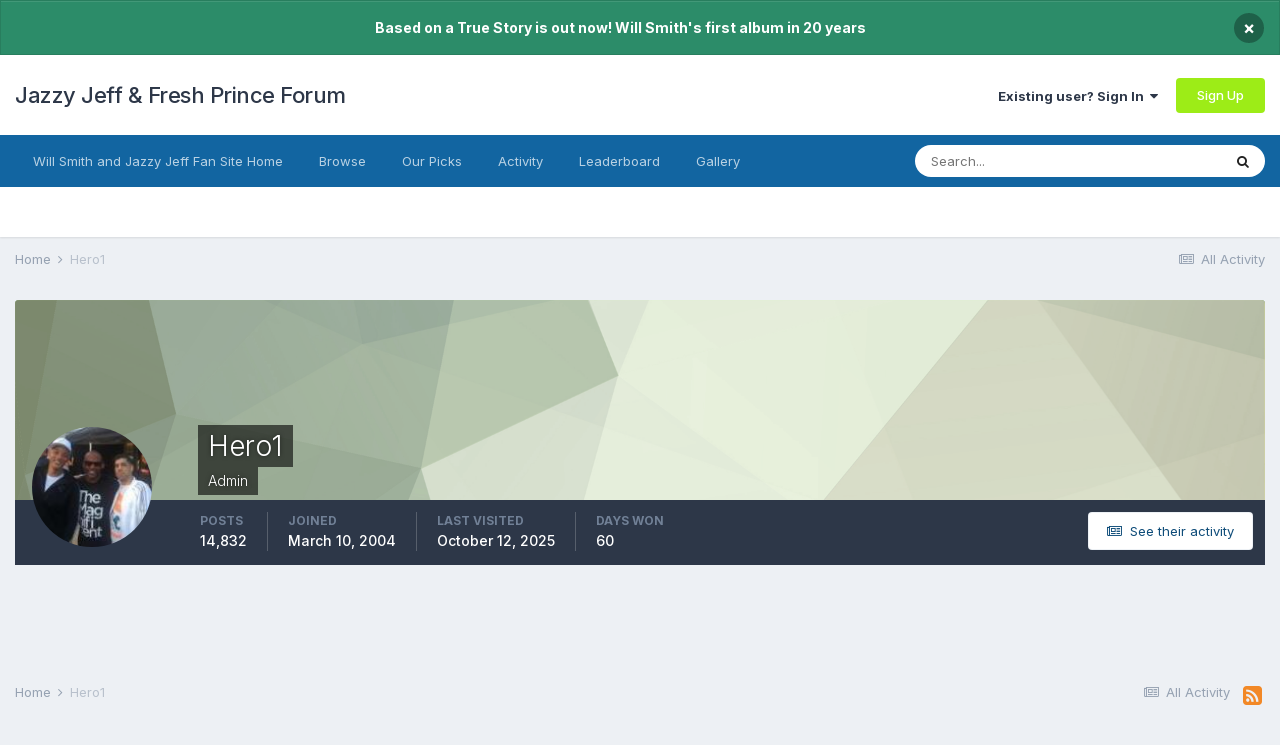

--- FILE ---
content_type: text/html;charset=UTF-8
request_url: https://www.jazzyjefffreshprince.com/forum/profile/1-hero1/content/page/568/?all_activity=1
body_size: 17455
content:
<!DOCTYPE html>
<html lang="en-US" dir="ltr">
	<head>
		<meta charset="utf-8">
        
		<title>Hero1's Content - Page 568 - Jazzy Jeff &amp; Fresh Prince Forum</title>
		
			<script>
  (function(i,s,o,g,r,a,m){i['GoogleAnalyticsObject']=r;i[r]=i[r]||function(){
  (i[r].q=i[r].q||[]).push(arguments)},i[r].l=1*new Date();a=s.createElement(o),
  m=s.getElementsByTagName(o)[0];a.async=1;a.src=g;m.parentNode.insertBefore(a,m)
  })(window,document,'script','//www.google-analytics.com/analytics.js','ga');

  ga('create', 'UA-182501-1', 'auto');
  ga('send', 'pageview');

</script>
		
		
		
		

	<meta name="viewport" content="width=device-width, initial-scale=1">


	
	


	<meta name="twitter:card" content="summary" />



	
		
			
				<meta property="og:site_name" content="Jazzy Jeff &amp; Fresh Prince Forum">
			
		
	

	
		
			
				<meta property="og:locale" content="en_US">
			
		
	


	
		<link rel="canonical" href="https://www.jazzyjefffreshprince.com/forum/profile/1-hero1/content/page/568/" />
	

<link rel="alternate" type="application/rss+xml" title="Will Smith News" href="https://www.jazzyjefffreshprince.com/forum/rss/1-will-smith-news.xml/" /><link rel="alternate" type="application/rss+xml" title="Will Smith News Copy" href="https://www.jazzyjefffreshprince.com/forum/rss/3-will-smith-news.xml/" /><link rel="alternate" type="application/rss+xml" title="Blog Feed" href="https://www.jazzyjefffreshprince.com/forum/rss/4-blog-feed.xml/" />


<link rel="manifest" href="https://www.jazzyjefffreshprince.com/forum/manifest.webmanifest/">
<meta name="msapplication-config" content="https://www.jazzyjefffreshprince.com/forum/browserconfig.xml/">
<meta name="msapplication-starturl" content="/">
<meta name="application-name" content="Jazzy Jeff & Fresh Prince Forum">
<meta name="apple-mobile-web-app-title" content="Jazzy Jeff & Fresh Prince Forum">

	<meta name="theme-color" content="#ffffff">






	

	
		
			<link rel="icon" sizes="512x512" href="https://www.jazzyjefffreshprince.com/forum/uploads/monthly_2021_06/android-chrome-36x36.png">
		
	

	
		
			<link rel="icon" sizes="512x512" href="https://www.jazzyjefffreshprince.com/forum/uploads/monthly_2021_06/android-chrome-48x48.png">
		
	

	
		
			<link rel="icon" sizes="512x512" href="https://www.jazzyjefffreshprince.com/forum/uploads/monthly_2021_06/android-chrome-72x72.png">
		
	

	
		
			<link rel="icon" sizes="512x512" href="https://www.jazzyjefffreshprince.com/forum/uploads/monthly_2021_06/android-chrome-96x96.png">
		
	

	
		
			<link rel="icon" sizes="512x512" href="https://www.jazzyjefffreshprince.com/forum/uploads/monthly_2021_06/android-chrome-144x144.png">
		
	

	
		
			<link rel="icon" sizes="512x512" href="https://www.jazzyjefffreshprince.com/forum/uploads/monthly_2021_06/android-chrome-192x192.png">
		
	

	
		
			<link rel="icon" sizes="512x512" href="https://www.jazzyjefffreshprince.com/forum/uploads/monthly_2021_06/android-chrome-256x256.png">
		
	

	
		
			<link rel="icon" sizes="512x512" href="https://www.jazzyjefffreshprince.com/forum/uploads/monthly_2021_06/android-chrome-384x384.png">
		
	

	
		
			<link rel="icon" sizes="512x512" href="https://www.jazzyjefffreshprince.com/forum/uploads/monthly_2021_06/android-chrome-512x512.png">
		
	

	
		
			<meta name="msapplication-square70x70logo" content="https://www.jazzyjefffreshprince.com/forum/uploads/monthly_2021_06/msapplication-square70x70logo.png"/>
		
	

	
		
			<meta name="msapplication-TileImage" content="https://www.jazzyjefffreshprince.com/forum/uploads/monthly_2021_06/msapplication-TileImage.png"/>
		
	

	
		
			<meta name="msapplication-square150x150logo" content="https://www.jazzyjefffreshprince.com/forum/uploads/monthly_2021_06/msapplication-square150x150logo.png"/>
		
	

	
		
			<meta name="msapplication-wide310x150logo" content="https://www.jazzyjefffreshprince.com/forum/uploads/monthly_2021_06/msapplication-wide310x150logo.png"/>
		
	

	
		
			<meta name="msapplication-square310x310logo" content="https://www.jazzyjefffreshprince.com/forum/uploads/monthly_2021_06/msapplication-square310x310logo.png"/>
		
	

	
		
			
				<link rel="apple-touch-icon" href="https://www.jazzyjefffreshprince.com/forum/uploads/monthly_2021_06/apple-touch-icon-57x57.png">
			
		
	

	
		
			
				<link rel="apple-touch-icon" sizes="512x512" href="https://www.jazzyjefffreshprince.com/forum/uploads/monthly_2021_06/apple-touch-icon-60x60.png">
			
		
	

	
		
			
				<link rel="apple-touch-icon" sizes="512x512" href="https://www.jazzyjefffreshprince.com/forum/uploads/monthly_2021_06/apple-touch-icon-72x72.png">
			
		
	

	
		
			
				<link rel="apple-touch-icon" sizes="512x512" href="https://www.jazzyjefffreshprince.com/forum/uploads/monthly_2021_06/apple-touch-icon-76x76.png">
			
		
	

	
		
			
				<link rel="apple-touch-icon" sizes="512x512" href="https://www.jazzyjefffreshprince.com/forum/uploads/monthly_2021_06/apple-touch-icon-114x114.png">
			
		
	

	
		
			
				<link rel="apple-touch-icon" sizes="512x512" href="https://www.jazzyjefffreshprince.com/forum/uploads/monthly_2021_06/apple-touch-icon-120x120.png">
			
		
	

	
		
			
				<link rel="apple-touch-icon" sizes="512x512" href="https://www.jazzyjefffreshprince.com/forum/uploads/monthly_2021_06/apple-touch-icon-144x144.png">
			
		
	

	
		
			
				<link rel="apple-touch-icon" sizes="512x512" href="https://www.jazzyjefffreshprince.com/forum/uploads/monthly_2021_06/apple-touch-icon-152x152.png">
			
		
	

	
		
			
				<link rel="apple-touch-icon" sizes="512x512" href="https://www.jazzyjefffreshprince.com/forum/uploads/monthly_2021_06/apple-touch-icon-180x180.png">
			
		
	





<link rel="preload" href="//www.jazzyjefffreshprince.com/forum/applications/core/interface/font/fontawesome-webfont.woff2?v=4.7.0" as="font" crossorigin="anonymous">
		


	
		<link href="https://fonts.googleapis.com/css?family=Inter:300,300i,400,400i,500,700,700i" rel="stylesheet" referrerpolicy="origin">
	



	<link rel='stylesheet' href='https://www.jazzyjefffreshprince.com/forum/uploads/css_built_1/341e4a57816af3ba440d891ca87450ff_framework.css?v=00827e20731661590678' media='all'>

	<link rel='stylesheet' href='https://www.jazzyjefffreshprince.com/forum/uploads/css_built_1/05e81b71abe4f22d6eb8d1a929494829_responsive.css?v=00827e20731661590678' media='all'>

	<link rel='stylesheet' href='https://www.jazzyjefffreshprince.com/forum/uploads/css_built_1/90eb5adf50a8c640f633d47fd7eb1778_core.css?v=00827e20731661590678' media='all'>

	<link rel='stylesheet' href='https://www.jazzyjefffreshprince.com/forum/uploads/css_built_1/5a0da001ccc2200dc5625c3f3934497d_core_responsive.css?v=00827e20731661590678' media='all'>

	<link rel='stylesheet' href='https://www.jazzyjefffreshprince.com/forum/uploads/css_built_1/ffdbd8340d5c38a97b780eeb2549bc3f_profiles.css?v=00827e20731661590678' media='all'>

	<link rel='stylesheet' href='https://www.jazzyjefffreshprince.com/forum/uploads/css_built_1/f2ef08fd7eaff94a9763df0d2e2aaa1f_streams.css?v=00827e20731661590678' media='all'>

	<link rel='stylesheet' href='https://www.jazzyjefffreshprince.com/forum/uploads/css_built_1/9be4fe0d9dd3ee2160f368f53374cd3f_leaderboard.css?v=00827e20731661590678' media='all'>

	<link rel='stylesheet' href='https://www.jazzyjefffreshprince.com/forum/uploads/css_built_1/125515e1b6f230e3adf3a20c594b0cea_profiles_responsive.css?v=00827e20731661590678' media='all'>

	<link rel='stylesheet' href='https://www.jazzyjefffreshprince.com/forum/uploads/css_built_1/6a6afb106122c1b73b3caacf669ca862_profile.css?v=00827e20731661590678' media='all'>

	<link rel='stylesheet' href='https://www.jazzyjefffreshprince.com/forum/uploads/css_built_1/667696516b1b637f376df8f2a042aef7_profile.css?v=00827e20731661590678' media='all'>

	<link rel='stylesheet' href='https://www.jazzyjefffreshprince.com/forum/uploads/css_built_1/85f08a814a02aa8260eec3eab0e3ca47_profile.css?v=00827e20731661590678' media='all'>





<link rel='stylesheet' href='https://www.jazzyjefffreshprince.com/forum/uploads/css_built_1/258adbb6e4f3e83cd3b355f84e3fa002_custom.css?v=00827e20731661590678' media='all'>




		
		

	</head>
	<body class='ipsApp ipsApp_front ipsJS_none ipsClearfix' data-controller='core.front.core.app' data-message="" data-pageApp='core' data-pageLocation='front' data-pageModule='members' data-pageController='profile' data-pageID='1'  >
		
        

        

		  <a href='#ipsLayout_mainArea' class='ipsHide' title='Go to main content on this page' accesskey='m'>Jump to content</a>
		<div id='ipsLayout_header' class='ipsClearfix'>
			



<div class='cAnnouncements' data-controller="core.front.core.announcementBanner" >
	
	<div class='cAnnouncementPageTop ipsJS_hide ipsAnnouncement ipsMessage_success' data-announcementId="5">
        
        <span>Based on a True Story is out now! Will Smith&#039;s first album in 20 years</span>
        

		<a href='#' data-role="dismissAnnouncement">×</a>
	</div>
	
</div>



			<header>
				<div class='ipsLayout_container'>
					

<a href='https://www.jazzyjefffreshprince.com/forum/' id='elSiteTitle' accesskey='1'>Jazzy Jeff & Fresh Prince Forum</a>

					
						

	<ul id='elUserNav' class='ipsList_inline cSignedOut ipsResponsive_showDesktop'>
		
		<li id='elSignInLink'>
			<a href='https://www.jazzyjefffreshprince.com/forum/login/' data-ipsMenu-closeOnClick="false" data-ipsMenu id='elUserSignIn'>
				Existing user? Sign In &nbsp;<i class='fa fa-caret-down'></i>
			</a>
			
<div id='elUserSignIn_menu' class='ipsMenu ipsMenu_auto ipsHide'>
	<form accept-charset='utf-8' method='post' action='https://www.jazzyjefffreshprince.com/forum/login/'>
		<input type="hidden" name="csrfKey" value="a424201094a340e55973feddf30dfc2e">
		<input type="hidden" name="ref" value="aHR0cHM6Ly93d3cuamF6enlqZWZmZnJlc2hwcmluY2UuY29tL2ZvcnVtL3Byb2ZpbGUvMS1oZXJvMS9jb250ZW50L3BhZ2UvNTY4Lz9hbGxfYWN0aXZpdHk9MQ==">
		<div data-role="loginForm">
			
			
			
				<div class='ipsColumns ipsColumns_noSpacing'>
					<div class='ipsColumn ipsColumn_wide' id='elUserSignIn_internal'>
						
<div class="ipsPad ipsForm ipsForm_vertical">
	<h4 class="ipsType_sectionHead">Sign In</h4>
	<br><br>
	<ul class='ipsList_reset'>
		<li class="ipsFieldRow ipsFieldRow_noLabel ipsFieldRow_fullWidth">
			
			
				<input type="text" placeholder="Display Name or Email Address" name="auth" autocomplete="email">
			
		</li>
		<li class="ipsFieldRow ipsFieldRow_noLabel ipsFieldRow_fullWidth">
			<input type="password" placeholder="Password" name="password" autocomplete="current-password">
		</li>
		<li class="ipsFieldRow ipsFieldRow_checkbox ipsClearfix">
			<span class="ipsCustomInput">
				<input type="checkbox" name="remember_me" id="remember_me_checkbox" value="1" checked aria-checked="true">
				<span></span>
			</span>
			<div class="ipsFieldRow_content">
				<label class="ipsFieldRow_label" for="remember_me_checkbox">Remember me</label>
				<span class="ipsFieldRow_desc">Not recommended on shared computers</span>
			</div>
		</li>
		<li class="ipsFieldRow ipsFieldRow_fullWidth">
			<button type="submit" name="_processLogin" value="usernamepassword" class="ipsButton ipsButton_primary ipsButton_small" id="elSignIn_submit">Sign In</button>
			
				<p class="ipsType_right ipsType_small">
					
						<a href='https://www.jazzyjefffreshprince.com/forum/lostpassword/' data-ipsDialog data-ipsDialog-title='Forgot your password?'>
					
					Forgot your password?</a>
				</p>
			
		</li>
	</ul>
</div>
					</div>
					<div class='ipsColumn ipsColumn_wide'>
						<div class='ipsPadding' id='elUserSignIn_external'>
							<div class='ipsAreaBackground_light ipsPadding:half'>
								
									<p class='ipsType_reset ipsType_small ipsType_center'><strong>Or sign in with one of these services</strong></p>
								
								
									<div class='ipsType_center ipsMargin_top:half'>
										

<button type="submit" name="_processLogin" value="4" class='ipsButton ipsButton_verySmall ipsButton_fullWidth ipsSocial ipsSocial_facebook' style="background-color: #3a579a">
	
		<span class='ipsSocial_icon'>
			
				<i class='fa fa-facebook-official'></i>
			
		</span>
		<span class='ipsSocial_text'>Sign in with Facebook</span>
	
</button>
									</div>
								
									<div class='ipsType_center ipsMargin_top:half'>
										

<button type="submit" name="_processLogin" value="8" class='ipsButton ipsButton_verySmall ipsButton_fullWidth ipsSocial ipsSocial_google' style="background-color: #4285F4">
	
		<span class='ipsSocial_icon'>
			
				<i class='fa fa-google'></i>
			
		</span>
		<span class='ipsSocial_text'>Sign in with Google</span>
	
</button>
									</div>
								
							</div>
						</div>
					</div>
				</div>
			
		</div>
	</form>
</div>
		</li>
		
			<li>
				
					<a href='https://www.jazzyjefffreshprince.com/forum/register/' data-ipsDialog data-ipsDialog-size='narrow' data-ipsDialog-title='Sign Up' id='elRegisterButton' class='ipsButton ipsButton_normal ipsButton_primary'>Sign Up</a>
				
			</li>
		
	</ul>

						
<ul class='ipsMobileHamburger ipsList_reset ipsResponsive_hideDesktop'>
	<li data-ipsDrawer data-ipsDrawer-drawerElem='#elMobileDrawer'>
		<a href='#'>
			
			
				
			
			
			
			<i class='fa fa-navicon'></i>
		</a>
	</li>
</ul>
					
				</div>
			</header>
			

	<nav data-controller='core.front.core.navBar' class=' ipsResponsive_showDesktop'>
		<div class='ipsNavBar_primary ipsLayout_container '>
			<ul data-role="primaryNavBar" class='ipsClearfix'>
				


	
		
		
		<li  id='elNavSecondary_30' data-role="navBarItem" data-navApp="core" data-navExt="CustomItem">
			
			
				<a href="http://www.jazzyjefffreshprince.com"  data-navItem-id="30" >
					Will Smith and Jazzy Jeff Fan Site Home<span class='ipsNavBar_active__identifier'></span>
				</a>
			
			
		</li>
	
	

	
		
		
		<li  id='elNavSecondary_1' data-role="navBarItem" data-navApp="core" data-navExt="CustomItem">
			
			
				<a href="https://www.jazzyjefffreshprince.com/forum/"  data-navItem-id="1" >
					Browse<span class='ipsNavBar_active__identifier'></span>
				</a>
			
			
				<ul class='ipsNavBar_secondary ipsHide' data-role='secondaryNavBar'>
					


	
		
		
		<li  id='elNavSecondary_3' data-role="navBarItem" data-navApp="forums" data-navExt="Forums">
			
			
				<a href="https://www.jazzyjefffreshprince.com/forum/"  data-navItem-id="3" >
					Forums<span class='ipsNavBar_active__identifier'></span>
				</a>
			
			
		</li>
	
	

	
		
		
		<li  id='elNavSecondary_5' data-role="navBarItem" data-navApp="core" data-navExt="StaffDirectory">
			
			
				<a href="https://www.jazzyjefffreshprince.com/forum/staff/"  data-navItem-id="5" >
					Staff<span class='ipsNavBar_active__identifier'></span>
				</a>
			
			
		</li>
	
	

	
		
		
		<li  id='elNavSecondary_6' data-role="navBarItem" data-navApp="core" data-navExt="OnlineUsers">
			
			
				<a href="https://www.jazzyjefffreshprince.com/forum/online/"  data-navItem-id="6" >
					Online Users<span class='ipsNavBar_active__identifier'></span>
				</a>
			
			
		</li>
	
	

					<li class='ipsHide' id='elNavigationMore_1' data-role='navMore'>
						<a href='#' data-ipsMenu data-ipsMenu-appendTo='#elNavigationMore_1' id='elNavigationMore_1_dropdown'>More <i class='fa fa-caret-down'></i></a>
						<ul class='ipsHide ipsMenu ipsMenu_auto' id='elNavigationMore_1_dropdown_menu' data-role='moreDropdown'></ul>
					</li>
				</ul>
			
		</li>
	
	

	
		
		
		<li  id='elNavSecondary_27' data-role="navBarItem" data-navApp="core" data-navExt="Promoted">
			
			
				<a href="https://www.jazzyjefffreshprince.com/forum/ourpicks/"  data-navItem-id="27" >
					Our Picks<span class='ipsNavBar_active__identifier'></span>
				</a>
			
			
		</li>
	
	

	
		
		
		<li  id='elNavSecondary_2' data-role="navBarItem" data-navApp="core" data-navExt="CustomItem">
			
			
				<a href="https://www.jazzyjefffreshprince.com/forum/discover/"  data-navItem-id="2" >
					Activity<span class='ipsNavBar_active__identifier'></span>
				</a>
			
			
				<ul class='ipsNavBar_secondary ipsHide' data-role='secondaryNavBar'>
					


	
		
		
		<li  id='elNavSecondary_7' data-role="navBarItem" data-navApp="core" data-navExt="AllActivity">
			
			
				<a href="https://www.jazzyjefffreshprince.com/forum/discover/"  data-navItem-id="7" >
					All Activity<span class='ipsNavBar_active__identifier'></span>
				</a>
			
			
		</li>
	
	

	
		
		
		<li  id='elNavSecondary_8' data-role="navBarItem" data-navApp="core" data-navExt="YourActivityStreams">
			
			
				<a href="#"  data-navItem-id="8" >
					My Activity Streams<span class='ipsNavBar_active__identifier'></span>
				</a>
			
			
		</li>
	
	

	
		
		
		<li  id='elNavSecondary_9' data-role="navBarItem" data-navApp="core" data-navExt="YourActivityStreamsItem">
			
			
				<a href="https://www.jazzyjefffreshprince.com/forum/discover/unread/"  data-navItem-id="9" >
					Unread Content<span class='ipsNavBar_active__identifier'></span>
				</a>
			
			
		</li>
	
	

	
		
		
		<li  id='elNavSecondary_10' data-role="navBarItem" data-navApp="core" data-navExt="YourActivityStreamsItem">
			
			
				<a href="https://www.jazzyjefffreshprince.com/forum/discover/content-started/"  data-navItem-id="10" >
					Content I Started<span class='ipsNavBar_active__identifier'></span>
				</a>
			
			
		</li>
	
	

	
		
		
		<li  id='elNavSecondary_11' data-role="navBarItem" data-navApp="core" data-navExt="Search">
			
			
				<a href="https://www.jazzyjefffreshprince.com/forum/search/"  data-navItem-id="11" >
					Search<span class='ipsNavBar_active__identifier'></span>
				</a>
			
			
		</li>
	
	

					<li class='ipsHide' id='elNavigationMore_2' data-role='navMore'>
						<a href='#' data-ipsMenu data-ipsMenu-appendTo='#elNavigationMore_2' id='elNavigationMore_2_dropdown'>More <i class='fa fa-caret-down'></i></a>
						<ul class='ipsHide ipsMenu ipsMenu_auto' id='elNavigationMore_2_dropdown_menu' data-role='moreDropdown'></ul>
					</li>
				</ul>
			
		</li>
	
	

	
		
		
		<li  id='elNavSecondary_29' data-role="navBarItem" data-navApp="core" data-navExt="Leaderboard">
			
			
				<a href="https://www.jazzyjefffreshprince.com/forum/leaderboard/"  data-navItem-id="29" >
					Leaderboard<span class='ipsNavBar_active__identifier'></span>
				</a>
			
			
		</li>
	
	

	
		
		
		<li  id='elNavSecondary_16' data-role="navBarItem" data-navApp="gallery" data-navExt="Gallery">
			
			
				<a href="https://www.jazzyjefffreshprince.com/forum/gallery/"  data-navItem-id="16" >
					Gallery<span class='ipsNavBar_active__identifier'></span>
				</a>
			
			
		</li>
	
	

				<li class='ipsHide' id='elNavigationMore' data-role='navMore'>
					<a href='#' data-ipsMenu data-ipsMenu-appendTo='#elNavigationMore' id='elNavigationMore_dropdown'>More</a>
					<ul class='ipsNavBar_secondary ipsHide' data-role='secondaryNavBar'>
						<li class='ipsHide' id='elNavigationMore_more' data-role='navMore'>
							<a href='#' data-ipsMenu data-ipsMenu-appendTo='#elNavigationMore_more' id='elNavigationMore_more_dropdown'>More <i class='fa fa-caret-down'></i></a>
							<ul class='ipsHide ipsMenu ipsMenu_auto' id='elNavigationMore_more_dropdown_menu' data-role='moreDropdown'></ul>
						</li>
					</ul>
				</li>
			</ul>
			

	<div id="elSearchWrapper">
		<div id='elSearch' data-controller="core.front.core.quickSearch">
			<form accept-charset='utf-8' action='//www.jazzyjefffreshprince.com/forum/search/?do=quicksearch' method='post'>
                <input type='search' id='elSearchField' placeholder='Search...' name='q' autocomplete='off' aria-label='Search'>
                <details class='cSearchFilter'>
                    <summary class='cSearchFilter__text'></summary>
                    <ul class='cSearchFilter__menu'>
                        
                        <li><label><input type="radio" name="type" value="all"  checked><span class='cSearchFilter__menuText'>Everywhere</span></label></li>
                        
                        
                            <li><label><input type="radio" name="type" value="forums_topic"><span class='cSearchFilter__menuText'>Topics</span></label></li>
                        
                            <li><label><input type="radio" name="type" value="calendar_event"><span class='cSearchFilter__menuText'>Events</span></label></li>
                        
                            <li><label><input type="radio" name="type" value="blog_entry"><span class='cSearchFilter__menuText'>Blog Entries</span></label></li>
                        
                            <li><label><input type="radio" name="type" value="cms_pages_pageitem"><span class='cSearchFilter__menuText'>Pages</span></label></li>
                        
                            <li><label><input type="radio" name="type" value="gallery_image"><span class='cSearchFilter__menuText'>Images</span></label></li>
                        
                            <li><label><input type="radio" name="type" value="gallery_album_item"><span class='cSearchFilter__menuText'>Albums</span></label></li>
                        
                            <li><label><input type="radio" name="type" value="core_members"><span class='cSearchFilter__menuText'>Members</span></label></li>
                        
                    </ul>
                </details>
				<button class='cSearchSubmit' type="submit" aria-label='Search'><i class="fa fa-search"></i></button>
			</form>
		</div>
	</div>

		</div>
	</nav>

			
<ul id='elMobileNav' class='ipsResponsive_hideDesktop' data-controller='core.front.core.mobileNav'>
	
		
			<li id='elMobileBreadcrumb'>
				<a href='https://www.jazzyjefffreshprince.com/forum/'>
					<span>Home</span>
				</a>
			</li>
		
	
	
	
	<li >
		<a data-action="defaultStream" href='https://www.jazzyjefffreshprince.com/forum/discover/'><i class="fa fa-newspaper-o" aria-hidden="true"></i></a>
	</li>

	

	
		<li class='ipsJS_show'>
			<a href='https://www.jazzyjefffreshprince.com/forum/search/'><i class='fa fa-search'></i></a>
		</li>
	
</ul>
		</div>
		<main id='ipsLayout_body' class='ipsLayout_container'>
			<div id='ipsLayout_contentArea'>
				<div id='ipsLayout_contentWrapper'>
					
<nav class='ipsBreadcrumb ipsBreadcrumb_top ipsFaded_withHover'>
	

	<ul class='ipsList_inline ipsPos_right'>
		
		<li >
			<a data-action="defaultStream" class='ipsType_light '  href='https://www.jazzyjefffreshprince.com/forum/discover/'><i class="fa fa-newspaper-o" aria-hidden="true"></i> <span>All Activity</span></a>
		</li>
		
	</ul>

	<ul data-role="breadcrumbList">
		<li>
			<a title="Home" href='https://www.jazzyjefffreshprince.com/forum/'>
				<span>Home <i class='fa fa-angle-right'></i></span>
			</a>
		</li>
		
		
			<li>
				
					<a href='https://www.jazzyjefffreshprince.com/forum/profile/1-hero1/'>
						<span>Hero1 </span>
					</a>
				
			</li>
		
	</ul>
</nav>
					
					<div id='ipsLayout_mainArea'>
						
						
						
						

	




						


<div data-controller='core.front.profile.main' id='elProfileUserContent'>
	

<header data-role="profileHeader">
    <div class='ipsPageHead_special cProfileHeaderMinimal' id='elProfileHeader' data-controller='core.global.core.coverPhoto' data-url="https://www.jazzyjefffreshprince.com/forum/profile/1-hero1/?csrfKey=a424201094a340e55973feddf30dfc2e" data-coverOffset='0'>
        
        <div class='ipsCoverPhoto_container' style="background-color: hsl(87, 100%, 80% )">
            <img src='https://www.jazzyjefffreshprince.com/forum/uploads/set_resources_1/84c1e40ea0e759e3f1505eb1788ddf3c_pattern.png' class='ipsCoverPhoto_photo' data-action="toggleCoverPhoto" alt=''>
        </div>
        
        
        <div class='ipsColumns ipsColumns_collapsePhone' data-hideOnCoverEdit>
            <div class='ipsColumn ipsColumn_fixed ipsColumn_narrow ipsPos_center' id='elProfilePhoto'>
                
                <a href="https://www.jazzyjefffreshprince.com/forum/uploads/monthly_2022_04/jjfp-tim-2017.jpg.e826e19b0492dd6c98c0c976f4a4c2d1.jpg" data-ipsLightbox class='ipsUserPhoto ipsUserPhoto_xlarge'>
                    <img src='https://www.jazzyjefffreshprince.com/forum/uploads/monthly_2022_04/jjfp-tim-2017.thumb.jpg.d5a8b2b7289875467bedb1646f0fc1b1.jpg' alt=''>
                </a>
                
                
            </div>
            <div class='ipsColumn ipsColumn_fluid'>
                <div class='ipsPos_left ipsPad cProfileHeader_name ipsType_normal'>
                    <h1 class='ipsType_reset ipsPageHead_barText'>
                        Hero1

                        
                        
                    </h1>
                    <span>
						<span class='ipsPageHead_barText'><span style='color:#'>Admin</span></span>
					</span>
                </div>
                
                <ul class='ipsList_inline ipsPad ipsResponsive_hidePhone ipsResponsive_block ipsPos_left'>
                    
                    <li>

<div data-followApp='core' data-followArea='member' data-followID='1'  data-controller='core.front.core.followButton'>
	
		

	
</div></li>
                    
                    
                </ul>
                
            </div>
        </div>
    </div>

    <div class='ipsGrid ipsAreaBackground ipsPad ipsResponsive_showPhone ipsResponsive_block'>
        
        
        

        
        
        <div data-role='switchView' class='ipsGrid_span12'>
            <div data-action="goToProfile" data-type='phone' class=''>
                <a href='https://www.jazzyjefffreshprince.com/forum/profile/1-hero1/' class='ipsButton ipsButton_veryLight ipsButton_small ipsButton_fullWidth' title="Hero1's Profile"><i class='fa fa-user'></i></a>
            </div>
            <div data-action="browseContent" data-type='phone' class='ipsHide'>
                <a href="https://www.jazzyjefffreshprince.com/forum/profile/1-hero1/content/" rel="nofollow" class='ipsButton ipsButton_veryLight ipsButton_small ipsButton_fullWidth'  title="Hero1's Content"><i class='fa fa-newspaper-o'></i></a>
            </div>
        </div>
    </div>

    <div id='elProfileStats' class='ipsClearfix sm:ipsPadding ipsResponsive_pull'>
        <div data-role='switchView' class='ipsResponsive_hidePhone ipsPos_right'>
            <a href='https://www.jazzyjefffreshprince.com/forum/profile/1-hero1/' class='ipsButton ipsButton_veryLight ipsButton_small ipsPos_right ' data-action="goToProfile" data-type='full' title="Hero1's Profile"><i class='fa fa-user'></i> <span class='ipsResponsive_showDesktop ipsResponsive_inline'>&nbsp;View Profile</span></a>
            <a href="https://www.jazzyjefffreshprince.com/forum/profile/1-hero1/content/" rel="nofollow" class='ipsButton ipsButton_veryLight ipsButton_small ipsPos_right ipsHide' data-action="browseContent" data-type='full' title="Hero1's Content"><i class='fa fa-newspaper-o'></i> <span class='ipsResponsive_showDesktop ipsResponsive_inline'>&nbsp;See their activity</span></a>
        </div>
        <ul class='ipsList_reset ipsFlex ipsFlex-ai:center ipsFlex-fw:wrap ipsPos_left ipsResponsive_noFloat'>
            <li>
                <h4 class='ipsType_minorHeading'>Posts</h4>
                14,832
            </li>
            <li>
                <h4 class='ipsType_minorHeading'>Joined</h4>
                <time datetime='2004-03-10T05:12:25Z' title='03/10/2004 05:12  AM' data-short='21 yr'>March 10, 2004</time>
            </li>
            
            <li>
                <h4 class='ipsType_minorHeading'>Last visited</h4>
                <span>
					
                    <time datetime='2025-10-12T01:51:32Z' title='10/12/2025 01:51  AM' data-short='Oct 12'>October 12, 2025</time>
				</span>
            </li>
            
            
            <li>
                <h4 class='ipsType_minorHeading'>Days Won</h4>
                <span data-ipsTooltip title='The number of times Hero1 had the most number of content likes for a day'>60</span>
            </li>
            
        </ul>
    </div>
</header>
	<div data-role="profileContent" class='ipsSpacer_top'>

		<div class="ipsColumns ipsColumns_collapsePhone">
			<div class="ipsColumn ipsColumn_wide">
				<div class='ipsPadding:half ipsBox'>
					<div class="ipsSideMenu" data-ipsTabBar data-ipsTabBar-contentArea='#elUserContent' data-ipsTabBar-itemselector=".ipsSideMenu_item" data-ipsTabBar-activeClass="ipsSideMenu_itemActive" data-ipsSideMenu>
						<h3 class="ipsSideMenu_mainTitle ipsAreaBackground_light ipsType_medium">
							<a href="#user_content" class="ipsPad_double" data-action="openSideMenu"><i class="fa fa-bars"></i> &nbsp;Content Type&nbsp;<i class="fa fa-caret-down"></i></a>
						</h3>
						<div>
							<ul class="ipsSideMenu_list">
								<li><a href="https://www.jazzyjefffreshprince.com/forum/profile/1-hero1/content/?change_section=1" class="ipsSideMenu_item ipsSideMenu_itemActive">All Activity</a></li>
							</ul>
							
								<h4 class='ipsSideMenu_subTitle'>Forums</h4>
								<ul class="ipsSideMenu_list">
									
										<li><a href="https://www.jazzyjefffreshprince.com/forum/profile/1-hero1/content/?type=forums_topic&amp;change_section=1" class="ipsSideMenu_item ">Topics</a></li>
									
										<li><a href="https://www.jazzyjefffreshprince.com/forum/profile/1-hero1/content/?type=forums_topic_post&amp;change_section=1" class="ipsSideMenu_item ">Posts</a></li>
									
								</ul>
							
								<h4 class='ipsSideMenu_subTitle'>Calendar</h4>
								<ul class="ipsSideMenu_list">
									
										<li><a href="https://www.jazzyjefffreshprince.com/forum/profile/1-hero1/content/?type=calendar_event&amp;change_section=1" class="ipsSideMenu_item ">Events</a></li>
									
										<li><a href="https://www.jazzyjefffreshprince.com/forum/profile/1-hero1/content/?type=calendar_event_comment&amp;change_section=1" class="ipsSideMenu_item ">Event Comments</a></li>
									
										<li><a href="https://www.jazzyjefffreshprince.com/forum/profile/1-hero1/content/?type=calendar_event_review&amp;change_section=1" class="ipsSideMenu_item ">Event Reviews</a></li>
									
								</ul>
							
								<h4 class='ipsSideMenu_subTitle'>Blogs</h4>
								<ul class="ipsSideMenu_list">
									
										<li><a href="https://www.jazzyjefffreshprince.com/forum/profile/1-hero1/content/?type=blog_entry&amp;change_section=1" class="ipsSideMenu_item ">Blog Entries</a></li>
									
										<li><a href="https://www.jazzyjefffreshprince.com/forum/profile/1-hero1/content/?type=blog_entry_comment&amp;change_section=1" class="ipsSideMenu_item ">Blog Comments</a></li>
									
								</ul>
							
								<h4 class='ipsSideMenu_subTitle'>Gallery</h4>
								<ul class="ipsSideMenu_list">
									
										<li><a href="https://www.jazzyjefffreshprince.com/forum/profile/1-hero1/content/?type=gallery_image&amp;change_section=1" class="ipsSideMenu_item ">Images</a></li>
									
										<li><a href="https://www.jazzyjefffreshprince.com/forum/profile/1-hero1/content/?type=gallery_image_comment&amp;change_section=1" class="ipsSideMenu_item ">Image Comments</a></li>
									
										<li><a href="https://www.jazzyjefffreshprince.com/forum/profile/1-hero1/content/?type=gallery_album_item&amp;change_section=1" class="ipsSideMenu_item ">Albums</a></li>
									
										<li><a href="https://www.jazzyjefffreshprince.com/forum/profile/1-hero1/content/?type=gallery_album_comment&amp;change_section=1" class="ipsSideMenu_item ">Album Comments</a></li>
									
								</ul>
							
						</div>			
					</div>
				</div>
			</div>
			<div class="ipsColumn ipsColumn_fluid" id='elUserContent'>
				
<div class='ipsBox'>
	<h2 class='ipsType_sectionTitle ipsType_reset'>Everything posted by Hero1</h2>
	

<div data-baseurl="https://www.jazzyjefffreshprince.com/forum/profile/1-hero1/content/?all_activity=1&amp;page=1" data-resort="listResort" data-tableid="topics" data-controller="core.global.core.table">
	<div data-role="tableRows">
		
			<div class="ipsButtonBar ipsPad_half ipsClearfix ipsClear" data-role="tablePagination">
				<ul class='ipsPagination' id='elPagination_7d21bef5aa732bf0872bea27db650525_1053784021' data-ipsPagination-seoPagination='true' data-pages='571' data-ipsPagination  data-ipsPagination-pages="571" data-ipsPagination-perPage='25'>
		
			
				<li class='ipsPagination_first'><a href='https://www.jazzyjefffreshprince.com/forum/profile/1-hero1/content/?all_activity=1' rel="first" data-page='1' data-ipsTooltip title='First page'><i class='fa fa-angle-double-left'></i></a></li>
				<li class='ipsPagination_prev'><a href='https://www.jazzyjefffreshprince.com/forum/profile/1-hero1/content/page/567/?all_activity=1' rel="prev" data-page='567' data-ipsTooltip title='Previous page'>Prev</a></li>
				
					<li class='ipsPagination_page'><a href='https://www.jazzyjefffreshprince.com/forum/profile/1-hero1/content/page/563/?all_activity=1' data-page='563'>563</a></li>
				
					<li class='ipsPagination_page'><a href='https://www.jazzyjefffreshprince.com/forum/profile/1-hero1/content/page/564/?all_activity=1' data-page='564'>564</a></li>
				
					<li class='ipsPagination_page'><a href='https://www.jazzyjefffreshprince.com/forum/profile/1-hero1/content/page/565/?all_activity=1' data-page='565'>565</a></li>
				
					<li class='ipsPagination_page'><a href='https://www.jazzyjefffreshprince.com/forum/profile/1-hero1/content/page/566/?all_activity=1' data-page='566'>566</a></li>
				
					<li class='ipsPagination_page'><a href='https://www.jazzyjefffreshprince.com/forum/profile/1-hero1/content/page/567/?all_activity=1' data-page='567'>567</a></li>
				
			
			<li class='ipsPagination_page ipsPagination_active'><a href='https://www.jazzyjefffreshprince.com/forum/profile/1-hero1/content/page/568/?all_activity=1' data-page='568'>568</a></li>
			
				
					<li class='ipsPagination_page'><a href='https://www.jazzyjefffreshprince.com/forum/profile/1-hero1/content/page/569/?all_activity=1' data-page='569'>569</a></li>
				
					<li class='ipsPagination_page'><a href='https://www.jazzyjefffreshprince.com/forum/profile/1-hero1/content/page/570/?all_activity=1' data-page='570'>570</a></li>
				
					<li class='ipsPagination_page'><a href='https://www.jazzyjefffreshprince.com/forum/profile/1-hero1/content/page/571/?all_activity=1' data-page='571'>571</a></li>
				
				<li class='ipsPagination_next'><a href='https://www.jazzyjefffreshprince.com/forum/profile/1-hero1/content/page/569/?all_activity=1' rel="next" data-page='569' data-ipsTooltip title='Next page'>Next</a></li>
				<li class='ipsPagination_last'><a href='https://www.jazzyjefffreshprince.com/forum/profile/1-hero1/content/page/571/?all_activity=1' rel="last" data-page='571' data-ipsTooltip title='Last page'><i class='fa fa-angle-double-right'></i></a></li>
			
			
				<li class='ipsPagination_pageJump'>
					<a href='#' data-ipsMenu data-ipsMenu-closeOnClick='false' data-ipsMenu-appendTo='#elPagination_7d21bef5aa732bf0872bea27db650525_1053784021' id='elPagination_7d21bef5aa732bf0872bea27db650525_1053784021_jump'>Page 568 of 571 &nbsp;<i class='fa fa-caret-down'></i></a>
					<div class='ipsMenu ipsMenu_narrow ipsPadding ipsHide' id='elPagination_7d21bef5aa732bf0872bea27db650525_1053784021_jump_menu'>
						<form accept-charset='utf-8' method='post' action='https://www.jazzyjefffreshprince.com/forum/profile/1-hero1/content/?all_activity=1' data-role="pageJump" data-baseUrl='#'>
							<ul class='ipsForm ipsForm_horizontal'>
								<li class='ipsFieldRow'>
									<input type='number' min='1' max='571' placeholder='Page number' class='ipsField_fullWidth' name='page'>
								</li>
								<li class='ipsFieldRow ipsFieldRow_fullWidth'>
									<input type='submit' class='ipsButton_fullWidth ipsButton ipsButton_verySmall ipsButton_primary' value='Go'>
								</li>
							</ul>
						</form>
					</div>
				</li>
			
		
	</ul>
			</div>
		
		<ol class='ipsDataList ipsDataList_large cSearchActivity ipsStream ipsPad'>
			
				

<li class='ipsStreamItem ipsStreamItem_contentBlock ipsStreamItem_expanded ipsAreaBackground_reset ipsPad  ' data-role='activityItem' data-timestamp='1079306503'>
	<div class='ipsStreamItem_container ipsClearfix'>
		
			
			<div class='ipsStreamItem_header ipsPhotoPanel ipsPhotoPanel_mini'>
								
					<span class='ipsStreamItem_contentType' data-ipsTooltip title='Post'><i class='fa fa-comment'></i></span>
				
				

	<a href="https://www.jazzyjefffreshprince.com/forum/profile/1-hero1/" rel="nofollow" data-ipsHover data-ipsHover-target="https://www.jazzyjefffreshprince.com/forum/profile/1-hero1/?do=hovercard" class="ipsUserPhoto ipsUserPhoto_mini" title="Go to Hero1's profile">
		<img src='https://www.jazzyjefffreshprince.com/forum/uploads/monthly_2022_04/jjfp-tim-2017.thumb.jpg.d5a8b2b7289875467bedb1646f0fc1b1.jpg' alt='Hero1' loading="lazy">
	</a>

				<div class=''>
					
					<h2 class='ipsType_reset ipsStreamItem_title ipsContained_container ipsStreamItem_titleSmall'>
						
						
						<span class='ipsType_break ipsContained'>
							<a href='https://www.jazzyjefffreshprince.com/forum/topic/62-freestyle-battle-ii/?do=findComment&amp;comment=737' data-linkType="link" data-searchable> FREESTYLE BATTLE II</a>
						</span>
						
					</h2>
					
						<p class='ipsType_reset ipsStreamItem_status ipsType_blendLinks'>
							
<a href='https://www.jazzyjefffreshprince.com/forum/profile/1-hero1/' rel="nofollow" data-ipsHover data-ipsHover-width="370" data-ipsHover-target='https://www.jazzyjefffreshprince.com/forum/profile/1-hero1/?do=hovercard' title="Go to Hero1's profile" class="ipsType_break">Hero1</a> replied to a topic in <a href='https://www.jazzyjefffreshprince.com/forum/forum/11-caught-in-the-middle/'>Caught in the Middle</a>
						</p>
					
					
						
					
				</div>
			</div>
			
				<div class='ipsStreamItem_snippet ipsType_break'>
					
					 	

	<div class='ipsType_richText ipsContained ipsType_medium'>
		<div data-ipsTruncate data-ipsTruncate-type='remove' data-ipsTruncate-size='3 lines' data-ipsTruncate-watch='false'>
			i think thats the best way to do it when you gotta get 4 from 10
		</div>
	</div>


					
				</div>
				<ul class='ipsList_inline ipsStreamItem_meta ipsGap:1'>
					<li class='ipsType_light ipsType_medium'>
						<a rel="nofollow" href='https://www.jazzyjefffreshprince.com/forum/topic/62-freestyle-battle-ii/?do=findComment&amp;comment=737' class='ipsType_blendLinks'><i class='fa fa-clock-o'></i> <time datetime='2004-03-14T23:21:43Z' title='03/14/2004 11:21  PM' data-short='21 yr'>March 14, 2004</time></a>
					</li>
					
						<li class='ipsType_light ipsType_medium'>
							<a href='https://www.jazzyjefffreshprince.com/forum/topic/62-freestyle-battle-ii/?do=findComment&amp;comment=737' class='ipsType_blendLinks'>
								
									<i class='fa fa-comment'></i> 23 replies
								
							</a>
						</li>
					
					
					
				</ul>
			
		
	</div>
</li>
			
				

<li class='ipsStreamItem ipsStreamItem_contentBlock ipsStreamItem_expanded ipsAreaBackground_reset ipsPad  ' data-role='activityItem' data-timestamp='1079306211'>
	<div class='ipsStreamItem_container ipsClearfix'>
		
			
			<div class='ipsStreamItem_header ipsPhotoPanel ipsPhotoPanel_mini'>
								
					<span class='ipsStreamItem_contentType' data-ipsTooltip title='Post'><i class='fa fa-comment'></i></span>
				
				

	<a href="https://www.jazzyjefffreshprince.com/forum/profile/1-hero1/" rel="nofollow" data-ipsHover data-ipsHover-target="https://www.jazzyjefffreshprince.com/forum/profile/1-hero1/?do=hovercard" class="ipsUserPhoto ipsUserPhoto_mini" title="Go to Hero1's profile">
		<img src='https://www.jazzyjefffreshprince.com/forum/uploads/monthly_2022_04/jjfp-tim-2017.thumb.jpg.d5a8b2b7289875467bedb1646f0fc1b1.jpg' alt='Hero1' loading="lazy">
	</a>

				<div class=''>
					
					<h2 class='ipsType_reset ipsStreamItem_title ipsContained_container ipsStreamItem_titleSmall'>
						
						
						<span class='ipsType_break ipsContained'>
							<a href='https://www.jazzyjefffreshprince.com/forum/topic/40-tell-me/?do=findComment&amp;comment=736' data-linkType="link" data-searchable> tell me...</a>
						</span>
						
					</h2>
					
						<p class='ipsType_reset ipsStreamItem_status ipsType_blendLinks'>
							
<a href='https://www.jazzyjefffreshprince.com/forum/profile/1-hero1/' rel="nofollow" data-ipsHover data-ipsHover-width="370" data-ipsHover-target='https://www.jazzyjefffreshprince.com/forum/profile/1-hero1/?do=hovercard' title="Go to Hero1's profile" class="ipsType_break">Hero1</a> replied to 
<a href='https://www.jazzyjefffreshprince.com/forum/profile/16-willreign/' rel="nofollow" data-ipsHover data-ipsHover-width="370" data-ipsHover-target='https://www.jazzyjefffreshprince.com/forum/profile/16-willreign/?do=hovercard' title="Go to willreign's profile" class="ipsType_break">willreign</a>'s topic in <a href='https://www.jazzyjefffreshprince.com/forum/forum/11-caught-in-the-middle/'>Caught in the Middle</a>
						</p>
					
					
						
					
				</div>
			</div>
			
				<div class='ipsStreamItem_snippet ipsType_break'>
					
					 	

	<div class='ipsType_richText ipsContained ipsType_medium'>
		<div data-ipsTruncate data-ipsTruncate-type='remove' data-ipsTruncate-size='3 lines' data-ipsTruncate-watch='false'>
			uh ohh.. 1st corny line on the new forum  :boxing:  :dink:
		</div>
	</div>


					
				</div>
				<ul class='ipsList_inline ipsStreamItem_meta ipsGap:1'>
					<li class='ipsType_light ipsType_medium'>
						<a rel="nofollow" href='https://www.jazzyjefffreshprince.com/forum/topic/40-tell-me/?do=findComment&amp;comment=736' class='ipsType_blendLinks'><i class='fa fa-clock-o'></i> <time datetime='2004-03-14T23:16:51Z' title='03/14/2004 11:16  PM' data-short='21 yr'>March 14, 2004</time></a>
					</li>
					
						<li class='ipsType_light ipsType_medium'>
							<a href='https://www.jazzyjefffreshprince.com/forum/topic/40-tell-me/?do=findComment&amp;comment=736' class='ipsType_blendLinks'>
								
									<i class='fa fa-comment'></i> 24 replies
								
							</a>
						</li>
					
					
					
				</ul>
			
		
	</div>
</li>
			
				

<li class='ipsStreamItem ipsStreamItem_contentBlock ipsStreamItem_expanded ipsAreaBackground_reset ipsPad  ' data-role='activityItem' data-timestamp='1079306066'>
	<div class='ipsStreamItem_container ipsClearfix'>
		
			
			<div class='ipsStreamItem_header ipsPhotoPanel ipsPhotoPanel_mini'>
								
					<span class='ipsStreamItem_contentType' data-ipsTooltip title='Post'><i class='fa fa-comment'></i></span>
				
				

	<a href="https://www.jazzyjefffreshprince.com/forum/profile/1-hero1/" rel="nofollow" data-ipsHover data-ipsHover-target="https://www.jazzyjefffreshprince.com/forum/profile/1-hero1/?do=hovercard" class="ipsUserPhoto ipsUserPhoto_mini" title="Go to Hero1's profile">
		<img src='https://www.jazzyjefffreshprince.com/forum/uploads/monthly_2022_04/jjfp-tim-2017.thumb.jpg.d5a8b2b7289875467bedb1646f0fc1b1.jpg' alt='Hero1' loading="lazy">
	</a>

				<div class=''>
					
					<h2 class='ipsType_reset ipsStreamItem_title ipsContained_container ipsStreamItem_titleSmall'>
						
						
						<span class='ipsType_break ipsContained'>
							<a href='https://www.jazzyjefffreshprince.com/forum/topic/70-what-other-artists-you-listen-to/?do=findComment&amp;comment=735' data-linkType="link" data-searchable> What Other Artists You Listen To?</a>
						</span>
						
					</h2>
					
						<p class='ipsType_reset ipsStreamItem_status ipsType_blendLinks'>
							
<a href='https://www.jazzyjefffreshprince.com/forum/profile/1-hero1/' rel="nofollow" data-ipsHover data-ipsHover-width="370" data-ipsHover-target='https://www.jazzyjefffreshprince.com/forum/profile/1-hero1/?do=hovercard' title="Go to Hero1's profile" class="ipsType_break">Hero1</a> replied to 
<a href='https://www.jazzyjefffreshprince.com/forum/profile/6-3cookies/' rel="nofollow" data-ipsHover data-ipsHover-width="370" data-ipsHover-target='https://www.jazzyjefffreshprince.com/forum/profile/6-3cookies/?do=hovercard' title="Go to 3cookies's profile" class="ipsType_break">3cookies</a>'s topic in <a href='https://www.jazzyjefffreshprince.com/forum/forum/11-caught-in-the-middle/'>Caught in the Middle</a>
						</p>
					
					
						
					
				</div>
			</div>
			
				<div class='ipsStreamItem_snippet ipsType_break'>
					
					 	

	<div class='ipsType_richText ipsContained ipsType_medium'>
		<div data-ipsTruncate data-ipsTruncate-type='remove' data-ipsTruncate-size='3 lines' data-ipsTruncate-watch='false'>
			underground hip hop..and sum soul music..and lots of different stuff.. 2 many artists 2 mention i guess..
		</div>
	</div>


					
				</div>
				<ul class='ipsList_inline ipsStreamItem_meta ipsGap:1'>
					<li class='ipsType_light ipsType_medium'>
						<a rel="nofollow" href='https://www.jazzyjefffreshprince.com/forum/topic/70-what-other-artists-you-listen-to/?do=findComment&amp;comment=735' class='ipsType_blendLinks'><i class='fa fa-clock-o'></i> <time datetime='2004-03-14T23:14:26Z' title='03/14/2004 11:14  PM' data-short='21 yr'>March 14, 2004</time></a>
					</li>
					
						<li class='ipsType_light ipsType_medium'>
							<a href='https://www.jazzyjefffreshprince.com/forum/topic/70-what-other-artists-you-listen-to/?do=findComment&amp;comment=735' class='ipsType_blendLinks'>
								
									<i class='fa fa-comment'></i> 14 replies
								
							</a>
						</li>
					
					
					
				</ul>
			
		
	</div>
</li>
			
				

<li class='ipsStreamItem ipsStreamItem_contentBlock ipsStreamItem_expanded ipsAreaBackground_reset ipsPad  ' data-role='activityItem' data-timestamp='1079305467'>
	<div class='ipsStreamItem_container ipsClearfix'>
		
			
			<div class='ipsStreamItem_header ipsPhotoPanel ipsPhotoPanel_mini'>
								
					<span class='ipsStreamItem_contentType' data-ipsTooltip title='Post'><i class='fa fa-comment'></i></span>
				
				

	<a href="https://www.jazzyjefffreshprince.com/forum/profile/1-hero1/" rel="nofollow" data-ipsHover data-ipsHover-target="https://www.jazzyjefffreshprince.com/forum/profile/1-hero1/?do=hovercard" class="ipsUserPhoto ipsUserPhoto_mini" title="Go to Hero1's profile">
		<img src='https://www.jazzyjefffreshprince.com/forum/uploads/monthly_2022_04/jjfp-tim-2017.thumb.jpg.d5a8b2b7289875467bedb1646f0fc1b1.jpg' alt='Hero1' loading="lazy">
	</a>

				<div class=''>
					
					<h2 class='ipsType_reset ipsStreamItem_title ipsContained_container ipsStreamItem_titleSmall'>
						
						
						<span class='ipsType_break ipsContained'>
							<a href='https://www.jazzyjefffreshprince.com/forum/topic/58-about-the-top-100-jjfp-songs3333/?do=findComment&amp;comment=733' data-linkType="link" data-searchable> about the top 100 jjfp songs&#33;&#33;</a>
						</span>
						
					</h2>
					
						<p class='ipsType_reset ipsStreamItem_status ipsType_blendLinks'>
							
<a href='https://www.jazzyjefffreshprince.com/forum/profile/1-hero1/' rel="nofollow" data-ipsHover data-ipsHover-width="370" data-ipsHover-target='https://www.jazzyjefffreshprince.com/forum/profile/1-hero1/?do=hovercard' title="Go to Hero1's profile" class="ipsType_break">Hero1</a> replied to 
<a href='https://www.jazzyjefffreshprince.com/forum/profile/56-sonic1988/' rel="nofollow" data-ipsHover data-ipsHover-width="370" data-ipsHover-target='https://www.jazzyjefffreshprince.com/forum/profile/56-sonic1988/?do=hovercard' title="Go to sonic1988's profile" class="ipsType_break">sonic1988</a>'s topic in <a href='https://www.jazzyjefffreshprince.com/forum/forum/2-jazzy-jeff-fresh-prince/'>Jazzy Jeff &amp; Fresh Prince</a>
						</p>
					
					
						
					
				</div>
			</div>
			
				<div class='ipsStreamItem_snippet ipsType_break'>
					
					 	

	<div class='ipsType_richText ipsContained ipsType_medium'>
		<div data-ipsTruncate data-ipsTruncate-type='remove' data-ipsTruncate-size='3 lines' data-ipsTruncate-watch='false'>
			thats the list i did..thats how i rate the traxs from 1 to 100..do you think jiggy wit it should have been higher? i based it on quality not how successful the track was
		</div>
	</div>


					
				</div>
				<ul class='ipsList_inline ipsStreamItem_meta ipsGap:1'>
					<li class='ipsType_light ipsType_medium'>
						<a rel="nofollow" href='https://www.jazzyjefffreshprince.com/forum/topic/58-about-the-top-100-jjfp-songs3333/?do=findComment&amp;comment=733' class='ipsType_blendLinks'><i class='fa fa-clock-o'></i> <time datetime='2004-03-14T23:04:27Z' title='03/14/2004 11:04  PM' data-short='21 yr'>March 14, 2004</time></a>
					</li>
					
						<li class='ipsType_light ipsType_medium'>
							<a href='https://www.jazzyjefffreshprince.com/forum/topic/58-about-the-top-100-jjfp-songs3333/?do=findComment&amp;comment=733' class='ipsType_blendLinks'>
								
									<i class='fa fa-comment'></i> 11 replies
								
							</a>
						</li>
					
					
					
				</ul>
			
		
	</div>
</li>
			
				

<li class='ipsStreamItem ipsStreamItem_contentBlock ipsStreamItem_expanded ipsAreaBackground_reset ipsPad  ' data-role='activityItem' data-timestamp='1079305259'>
	<div class='ipsStreamItem_container ipsClearfix'>
		
			
			<div class='ipsStreamItem_header ipsPhotoPanel ipsPhotoPanel_mini'>
								
					<span class='ipsStreamItem_contentType' data-ipsTooltip title='Post'><i class='fa fa-comment'></i></span>
				
				

	<a href="https://www.jazzyjefffreshprince.com/forum/profile/1-hero1/" rel="nofollow" data-ipsHover data-ipsHover-target="https://www.jazzyjefffreshprince.com/forum/profile/1-hero1/?do=hovercard" class="ipsUserPhoto ipsUserPhoto_mini" title="Go to Hero1's profile">
		<img src='https://www.jazzyjefffreshprince.com/forum/uploads/monthly_2022_04/jjfp-tim-2017.thumb.jpg.d5a8b2b7289875467bedb1646f0fc1b1.jpg' alt='Hero1' loading="lazy">
	</a>

				<div class=''>
					
					<h2 class='ipsType_reset ipsStreamItem_title ipsContained_container ipsStreamItem_titleSmall'>
						
						
						<span class='ipsType_break ipsContained'>
							<a href='https://www.jazzyjefffreshprince.com/forum/topic/3-and-we39re-away/?do=findComment&amp;comment=731' data-linkType="link" data-searchable> And we&#39;re away...</a>
						</span>
						
					</h2>
					
						<p class='ipsType_reset ipsStreamItem_status ipsType_blendLinks'>
							
<a href='https://www.jazzyjefffreshprince.com/forum/profile/1-hero1/' rel="nofollow" data-ipsHover data-ipsHover-width="370" data-ipsHover-target='https://www.jazzyjefffreshprince.com/forum/profile/1-hero1/?do=hovercard' title="Go to Hero1's profile" class="ipsType_break">Hero1</a> replied to 
<a href='https://www.jazzyjefffreshprince.com/forum/profile/1-hero1/' rel="nofollow" data-ipsHover data-ipsHover-width="370" data-ipsHover-target='https://www.jazzyjefffreshprince.com/forum/profile/1-hero1/?do=hovercard' title="Go to Hero1's profile" class="ipsType_break">Hero1</a>'s topic in <a href='https://www.jazzyjefffreshprince.com/forum/forum/2-jazzy-jeff-fresh-prince/'>Jazzy Jeff &amp; Fresh Prince</a>
						</p>
					
					
						
					
				</div>
			</div>
			
				<div class='ipsStreamItem_snippet ipsType_break'>
					
					 	

	<div class='ipsType_richText ipsContained ipsType_medium'>
		<div data-ipsTruncate data-ipsTruncate-type='remove' data-ipsTruncate-size='3 lines' data-ipsTruncate-watch='false'>
			done..now u got the smilies on the left..and when u click show all theres a whole heap more
		</div>
	</div>


					
				</div>
				<ul class='ipsList_inline ipsStreamItem_meta ipsGap:1'>
					<li class='ipsType_light ipsType_medium'>
						<a rel="nofollow" href='https://www.jazzyjefffreshprince.com/forum/topic/3-and-we39re-away/?do=findComment&amp;comment=731' class='ipsType_blendLinks'><i class='fa fa-clock-o'></i> <time datetime='2004-03-14T23:00:59Z' title='03/14/2004 11:00  PM' data-short='21 yr'>March 14, 2004</time></a>
					</li>
					
						<li class='ipsType_light ipsType_medium'>
							<a href='https://www.jazzyjefffreshprince.com/forum/topic/3-and-we39re-away/?do=findComment&amp;comment=731' class='ipsType_blendLinks'>
								
									<i class='fa fa-comment'></i> 8 replies
								
							</a>
						</li>
					
					
					
				</ul>
			
		
	</div>
</li>
			
				

<li class='ipsStreamItem ipsStreamItem_contentBlock ipsStreamItem_expanded ipsAreaBackground_reset ipsPad  ' data-role='activityItem' data-timestamp='1079304944'>
	<div class='ipsStreamItem_container ipsClearfix'>
		
			
			<div class='ipsStreamItem_header ipsPhotoPanel ipsPhotoPanel_mini'>
								
					<span class='ipsStreamItem_contentType' data-ipsTooltip title='Post'><i class='fa fa-comment'></i></span>
				
				

	<a href="https://www.jazzyjefffreshprince.com/forum/profile/1-hero1/" rel="nofollow" data-ipsHover data-ipsHover-target="https://www.jazzyjefffreshprince.com/forum/profile/1-hero1/?do=hovercard" class="ipsUserPhoto ipsUserPhoto_mini" title="Go to Hero1's profile">
		<img src='https://www.jazzyjefffreshprince.com/forum/uploads/monthly_2022_04/jjfp-tim-2017.thumb.jpg.d5a8b2b7289875467bedb1646f0fc1b1.jpg' alt='Hero1' loading="lazy">
	</a>

				<div class=''>
					
					<h2 class='ipsType_reset ipsStreamItem_title ipsContained_container ipsStreamItem_titleSmall'>
						
						
						<span class='ipsType_break ipsContained'>
							<a href='https://www.jazzyjefffreshprince.com/forum/topic/65-jeff-and-pete-rock-amp-cl-smooth/?do=findComment&amp;comment=730' data-linkType="link" data-searchable> jeff and pete rock &amp; cl smooth</a>
						</span>
						
					</h2>
					
						<p class='ipsType_reset ipsStreamItem_status ipsType_blendLinks'>
							
<a href='https://www.jazzyjefffreshprince.com/forum/profile/1-hero1/' rel="nofollow" data-ipsHover data-ipsHover-width="370" data-ipsHover-target='https://www.jazzyjefffreshprince.com/forum/profile/1-hero1/?do=hovercard' title="Go to Hero1's profile" class="ipsType_break">Hero1</a> replied to 
<a href='https://www.jazzyjefffreshprince.com/forum/profile/1-hero1/' rel="nofollow" data-ipsHover data-ipsHover-width="370" data-ipsHover-target='https://www.jazzyjefffreshprince.com/forum/profile/1-hero1/?do=hovercard' title="Go to Hero1's profile" class="ipsType_break">Hero1</a>'s topic in <a href='https://www.jazzyjefffreshprince.com/forum/forum/2-jazzy-jeff-fresh-prince/'>Jazzy Jeff &amp; Fresh Prince</a>
						</p>
					
					
						
					
				</div>
			</div>
			
				<div class='ipsStreamItem_snippet ipsType_break'>
					
					 	

	<div class='ipsType_richText ipsContained ipsType_medium'>
		<div data-ipsTruncate data-ipsTruncate-type='remove' data-ipsTruncate-size='3 lines' data-ipsTruncate-watch='false'>
			hey stecki havent u heard down with the king with run dmc?
		</div>
	</div>


					
				</div>
				<ul class='ipsList_inline ipsStreamItem_meta ipsGap:1'>
					<li class='ipsType_light ipsType_medium'>
						<a rel="nofollow" href='https://www.jazzyjefffreshprince.com/forum/topic/65-jeff-and-pete-rock-amp-cl-smooth/?do=findComment&amp;comment=730' class='ipsType_blendLinks'><i class='fa fa-clock-o'></i> <time datetime='2004-03-14T22:55:44Z' title='03/14/2004 10:55  PM' data-short='21 yr'>March 14, 2004</time></a>
					</li>
					
						<li class='ipsType_light ipsType_medium'>
							<a href='https://www.jazzyjefffreshprince.com/forum/topic/65-jeff-and-pete-rock-amp-cl-smooth/?do=findComment&amp;comment=730' class='ipsType_blendLinks'>
								
									<i class='fa fa-comment'></i> 11 replies
								
							</a>
						</li>
					
					
					
				</ul>
			
		
	</div>
</li>
			
				

<li class='ipsStreamItem ipsStreamItem_contentBlock ipsStreamItem_expanded ipsAreaBackground_reset ipsPad  ' data-role='activityItem' data-timestamp='1079261065'>
	<div class='ipsStreamItem_container ipsClearfix'>
		
			
			<div class='ipsStreamItem_header ipsPhotoPanel ipsPhotoPanel_mini'>
				
					<span class='ipsStreamItem_contentType' data-ipsTooltip title='Topic'><i class='fa fa-comments'></i></span>
				
				

	<a href="https://www.jazzyjefffreshprince.com/forum/profile/1-hero1/" rel="nofollow" data-ipsHover data-ipsHover-target="https://www.jazzyjefffreshprince.com/forum/profile/1-hero1/?do=hovercard" class="ipsUserPhoto ipsUserPhoto_mini" title="Go to Hero1's profile">
		<img src='https://www.jazzyjefffreshprince.com/forum/uploads/monthly_2022_04/jjfp-tim-2017.thumb.jpg.d5a8b2b7289875467bedb1646f0fc1b1.jpg' alt='Hero1' loading="lazy">
	</a>

				<div class=''>
					
					<h2 class='ipsType_reset ipsStreamItem_title ipsContained_container '>
						
						
						<span class='ipsType_break ipsContained'>
							<a href='https://www.jazzyjefffreshprince.com/forum/topic/66-black-suits-coming/?do=findComment&amp;comment=617' data-linkType="link" data-searchable> Black Suits Coming</a>
						</span>
						
					</h2>
					
						<p class='ipsType_reset ipsStreamItem_status ipsType_blendLinks'>
							
<a href='https://www.jazzyjefffreshprince.com/forum/profile/1-hero1/' rel="nofollow" data-ipsHover data-ipsHover-width="370" data-ipsHover-target='https://www.jazzyjefffreshprince.com/forum/profile/1-hero1/?do=hovercard' title="Go to Hero1's profile" class="ipsType_break">Hero1</a> posted a topic in  <a href='https://www.jazzyjefffreshprince.com/forum/forum/2-jazzy-jeff-fresh-prince/'>Jazzy Jeff &amp; Fresh Prince</a>
						</p>
					
					
						
					
				</div>
			</div>
			
				<div class='ipsStreamItem_snippet ipsType_break'>
					
					 	

	<div class='ipsType_richText ipsContained ipsType_medium'>
		<div data-ipsTruncate data-ipsTruncate-type='remove' data-ipsTruncate-size='3 lines' data-ipsTruncate-watch='false'>
			:dunno:
		</div>
	</div>


					
				</div>
				<ul class='ipsList_inline ipsStreamItem_meta ipsGap:1'>
					<li class='ipsType_light ipsType_medium'>
						<a rel="nofollow" href='https://www.jazzyjefffreshprince.com/forum/topic/66-black-suits-coming/?do=findComment&amp;comment=617' class='ipsType_blendLinks'><i class='fa fa-clock-o'></i> <time datetime='2004-03-14T10:44:25Z' title='03/14/2004 10:44  AM' data-short='21 yr'>March 14, 2004</time></a>
					</li>
					
						<li class='ipsType_light ipsType_medium'>
							<a href='https://www.jazzyjefffreshprince.com/forum/topic/66-black-suits-coming/?do=findComment&amp;comment=617' class='ipsType_blendLinks'>
								
									<i class='fa fa-comment'></i> 46 replies
								
							</a>
						</li>
					
					
					
				</ul>
			
		
	</div>
</li>
			
				

<li class='ipsStreamItem ipsStreamItem_contentBlock ipsStreamItem_expanded ipsAreaBackground_reset ipsPad  ' data-role='activityItem' data-timestamp='1079259607'>
	<div class='ipsStreamItem_container ipsClearfix'>
		
			
			<div class='ipsStreamItem_header ipsPhotoPanel ipsPhotoPanel_mini'>
				
					<span class='ipsStreamItem_contentType' data-ipsTooltip title='Topic'><i class='fa fa-comments'></i></span>
				
				

	<a href="https://www.jazzyjefffreshprince.com/forum/profile/1-hero1/" rel="nofollow" data-ipsHover data-ipsHover-target="https://www.jazzyjefffreshprince.com/forum/profile/1-hero1/?do=hovercard" class="ipsUserPhoto ipsUserPhoto_mini" title="Go to Hero1's profile">
		<img src='https://www.jazzyjefffreshprince.com/forum/uploads/monthly_2022_04/jjfp-tim-2017.thumb.jpg.d5a8b2b7289875467bedb1646f0fc1b1.jpg' alt='Hero1' loading="lazy">
	</a>

				<div class=''>
					
					<h2 class='ipsType_reset ipsStreamItem_title ipsContained_container '>
						
						
						<span class='ipsType_break ipsContained'>
							<a href='https://www.jazzyjefffreshprince.com/forum/topic/65-jeff-and-pete-rock-amp-cl-smooth/?do=findComment&amp;comment=613' data-linkType="link" data-searchable> jeff and pete rock &amp; cl smooth</a>
						</span>
						
					</h2>
					
						<p class='ipsType_reset ipsStreamItem_status ipsType_blendLinks'>
							
<a href='https://www.jazzyjefffreshprince.com/forum/profile/1-hero1/' rel="nofollow" data-ipsHover data-ipsHover-width="370" data-ipsHover-target='https://www.jazzyjefffreshprince.com/forum/profile/1-hero1/?do=hovercard' title="Go to Hero1's profile" class="ipsType_break">Hero1</a> posted a topic in  <a href='https://www.jazzyjefffreshprince.com/forum/forum/2-jazzy-jeff-fresh-prince/'>Jazzy Jeff &amp; Fresh Prince</a>
						</p>
					
					
						
					
				</div>
			</div>
			
				<div class='ipsStreamItem_snippet ipsType_break'>
					
					 	

	<div class='ipsType_richText ipsContained ipsType_medium'>
		<div data-ipsTruncate data-ipsTruncate-type='remove' data-ipsTruncate-size='3 lines' data-ipsTruncate-watch='false'>
			hey check my post over at jeffs board.. 
 
[url="http://www.djjazzyjeff.com/messageboard/Default.asp?sub=show&action=posts&fid=1&tid=667"]http://www.djjazzyjeff.com/messageboard/De...s&fid=1&tid=667[/url]
		</div>
	</div>


					
				</div>
				<ul class='ipsList_inline ipsStreamItem_meta ipsGap:1'>
					<li class='ipsType_light ipsType_medium'>
						<a rel="nofollow" href='https://www.jazzyjefffreshprince.com/forum/topic/65-jeff-and-pete-rock-amp-cl-smooth/?do=findComment&amp;comment=613' class='ipsType_blendLinks'><i class='fa fa-clock-o'></i> <time datetime='2004-03-14T10:20:07Z' title='03/14/2004 10:20  AM' data-short='21 yr'>March 14, 2004</time></a>
					</li>
					
						<li class='ipsType_light ipsType_medium'>
							<a href='https://www.jazzyjefffreshprince.com/forum/topic/65-jeff-and-pete-rock-amp-cl-smooth/?do=findComment&amp;comment=613' class='ipsType_blendLinks'>
								
									<i class='fa fa-comment'></i> 11 replies
								
							</a>
						</li>
					
					
					
				</ul>
			
		
	</div>
</li>
			
				

<li class='ipsStreamItem ipsStreamItem_contentBlock ipsStreamItem_expanded ipsAreaBackground_reset ipsPad  ' data-role='activityItem' data-timestamp='1079249820'>
	<div class='ipsStreamItem_container ipsClearfix'>
		
			
			<div class='ipsStreamItem_header ipsPhotoPanel ipsPhotoPanel_mini'>
								
					<span class='ipsStreamItem_contentType' data-ipsTooltip title='Post'><i class='fa fa-comment'></i></span>
				
				

	<a href="https://www.jazzyjefffreshprince.com/forum/profile/1-hero1/" rel="nofollow" data-ipsHover data-ipsHover-target="https://www.jazzyjefffreshprince.com/forum/profile/1-hero1/?do=hovercard" class="ipsUserPhoto ipsUserPhoto_mini" title="Go to Hero1's profile">
		<img src='https://www.jazzyjefffreshprince.com/forum/uploads/monthly_2022_04/jjfp-tim-2017.thumb.jpg.d5a8b2b7289875467bedb1646f0fc1b1.jpg' alt='Hero1' loading="lazy">
	</a>

				<div class=''>
					
					<h2 class='ipsType_reset ipsStreamItem_title ipsContained_container ipsStreamItem_titleSmall'>
						
						
						<span class='ipsType_break ipsContained'>
							<a href='https://www.jazzyjefffreshprince.com/forum/topic/64-caption-contest/?do=findComment&amp;comment=610' data-linkType="link" data-searchable> Caption Contest</a>
						</span>
						
					</h2>
					
						<p class='ipsType_reset ipsStreamItem_status ipsType_blendLinks'>
							
<a href='https://www.jazzyjefffreshprince.com/forum/profile/1-hero1/' rel="nofollow" data-ipsHover data-ipsHover-width="370" data-ipsHover-target='https://www.jazzyjefffreshprince.com/forum/profile/1-hero1/?do=hovercard' title="Go to Hero1's profile" class="ipsType_break">Hero1</a> replied to 
<a href='https://www.jazzyjefffreshprince.com/forum/profile/1-hero1/' rel="nofollow" data-ipsHover data-ipsHover-width="370" data-ipsHover-target='https://www.jazzyjefffreshprince.com/forum/profile/1-hero1/?do=hovercard' title="Go to Hero1's profile" class="ipsType_break">Hero1</a>'s topic in <a href='https://www.jazzyjefffreshprince.com/forum/forum/2-jazzy-jeff-fresh-prince/'>Jazzy Jeff &amp; Fresh Prince</a>
						</p>
					
					
						
					
				</div>
			</div>
			
				<div class='ipsStreamItem_snippet ipsType_break'>
					
					 	

	<div class='ipsType_richText ipsContained ipsType_medium'>
		<div data-ipsTruncate data-ipsTruncate-type='remove' data-ipsTruncate-size='3 lines' data-ipsTruncate-watch='false'>
			&quot;damn..whens our album coming out....&quot; - Tone
		</div>
	</div>


					
				</div>
				<ul class='ipsList_inline ipsStreamItem_meta ipsGap:1'>
					<li class='ipsType_light ipsType_medium'>
						<a rel="nofollow" href='https://www.jazzyjefffreshprince.com/forum/topic/64-caption-contest/?do=findComment&amp;comment=610' class='ipsType_blendLinks'><i class='fa fa-clock-o'></i> <time datetime='2004-03-14T07:37:00Z' title='03/14/2004 07:37  AM' data-short='21 yr'>March 14, 2004</time></a>
					</li>
					
						<li class='ipsType_light ipsType_medium'>
							<a href='https://www.jazzyjefffreshprince.com/forum/topic/64-caption-contest/?do=findComment&amp;comment=610' class='ipsType_blendLinks'>
								
									<i class='fa fa-comment'></i> 22 replies
								
							</a>
						</li>
					
					
					
				</ul>
			
		
	</div>
</li>
			
				

<li class='ipsStreamItem ipsStreamItem_contentBlock ipsStreamItem_expanded ipsAreaBackground_reset ipsPad  ' data-role='activityItem' data-timestamp='1079249785'>
	<div class='ipsStreamItem_container ipsClearfix'>
		
			
			<div class='ipsStreamItem_header ipsPhotoPanel ipsPhotoPanel_mini'>
				
					<span class='ipsStreamItem_contentType' data-ipsTooltip title='Topic'><i class='fa fa-comments'></i></span>
				
				

	<a href="https://www.jazzyjefffreshprince.com/forum/profile/1-hero1/" rel="nofollow" data-ipsHover data-ipsHover-target="https://www.jazzyjefffreshprince.com/forum/profile/1-hero1/?do=hovercard" class="ipsUserPhoto ipsUserPhoto_mini" title="Go to Hero1's profile">
		<img src='https://www.jazzyjefffreshprince.com/forum/uploads/monthly_2022_04/jjfp-tim-2017.thumb.jpg.d5a8b2b7289875467bedb1646f0fc1b1.jpg' alt='Hero1' loading="lazy">
	</a>

				<div class=''>
					
					<h2 class='ipsType_reset ipsStreamItem_title ipsContained_container '>
						
						
						<span class='ipsType_break ipsContained'>
							<a href='https://www.jazzyjefffreshprince.com/forum/topic/64-caption-contest/?do=findComment&amp;comment=609' data-linkType="link" data-searchable> Caption Contest</a>
						</span>
						
					</h2>
					
						<p class='ipsType_reset ipsStreamItem_status ipsType_blendLinks'>
							
<a href='https://www.jazzyjefffreshprince.com/forum/profile/1-hero1/' rel="nofollow" data-ipsHover data-ipsHover-width="370" data-ipsHover-target='https://www.jazzyjefffreshprince.com/forum/profile/1-hero1/?do=hovercard' title="Go to Hero1's profile" class="ipsType_break">Hero1</a> posted a topic in  <a href='https://www.jazzyjefffreshprince.com/forum/forum/2-jazzy-jeff-fresh-prince/'>Jazzy Jeff &amp; Fresh Prince</a>
						</p>
					
					
						
					
				</div>
			</div>
			
				<div class='ipsStreamItem_snippet ipsType_break'>
					
					 	

	<div class='ipsType_richText ipsContained ipsType_medium'>
		<div data-ipsTruncate data-ipsTruncate-type='remove' data-ipsTruncate-size='3 lines' data-ipsTruncate-watch='false'>
			you knew it would return&#33; 
 
[img]http://www.willsmith.net/images/image3.jpg[/img]
		</div>
	</div>


					
				</div>
				<ul class='ipsList_inline ipsStreamItem_meta ipsGap:1'>
					<li class='ipsType_light ipsType_medium'>
						<a rel="nofollow" href='https://www.jazzyjefffreshprince.com/forum/topic/64-caption-contest/?do=findComment&amp;comment=609' class='ipsType_blendLinks'><i class='fa fa-clock-o'></i> <time datetime='2004-03-14T07:36:25Z' title='03/14/2004 07:36  AM' data-short='21 yr'>March 14, 2004</time></a>
					</li>
					
						<li class='ipsType_light ipsType_medium'>
							<a href='https://www.jazzyjefffreshprince.com/forum/topic/64-caption-contest/?do=findComment&amp;comment=609' class='ipsType_blendLinks'>
								
									<i class='fa fa-comment'></i> 22 replies
								
							</a>
						</li>
					
					
					
				</ul>
			
		
	</div>
</li>
			
				

<li class='ipsStreamItem ipsStreamItem_contentBlock ipsStreamItem_expanded ipsAreaBackground_reset ipsPad  ' data-role='activityItem' data-timestamp='1079249685'>
	<div class='ipsStreamItem_container ipsClearfix'>
		
			
			<div class='ipsStreamItem_header ipsPhotoPanel ipsPhotoPanel_mini'>
								
					<span class='ipsStreamItem_contentType' data-ipsTooltip title='Post'><i class='fa fa-comment'></i></span>
				
				

	<a href="https://www.jazzyjefffreshprince.com/forum/profile/1-hero1/" rel="nofollow" data-ipsHover data-ipsHover-target="https://www.jazzyjefffreshprince.com/forum/profile/1-hero1/?do=hovercard" class="ipsUserPhoto ipsUserPhoto_mini" title="Go to Hero1's profile">
		<img src='https://www.jazzyjefffreshprince.com/forum/uploads/monthly_2022_04/jjfp-tim-2017.thumb.jpg.d5a8b2b7289875467bedb1646f0fc1b1.jpg' alt='Hero1' loading="lazy">
	</a>

				<div class=''>
					
					<h2 class='ipsType_reset ipsStreamItem_title ipsContained_container ipsStreamItem_titleSmall'>
						
						
						<span class='ipsType_break ipsContained'>
							<a href='https://www.jazzyjefffreshprince.com/forum/topic/44-guess-what33/?do=findComment&amp;comment=607' data-linkType="link" data-searchable> GUESS WHAT?&#33;</a>
						</span>
						
					</h2>
					
						<p class='ipsType_reset ipsStreamItem_status ipsType_blendLinks'>
							
<a href='https://www.jazzyjefffreshprince.com/forum/profile/1-hero1/' rel="nofollow" data-ipsHover data-ipsHover-width="370" data-ipsHover-target='https://www.jazzyjefffreshprince.com/forum/profile/1-hero1/?do=hovercard' title="Go to Hero1's profile" class="ipsType_break">Hero1</a> replied to a topic in <a href='https://www.jazzyjefffreshprince.com/forum/forum/2-jazzy-jeff-fresh-prince/'>Jazzy Jeff &amp; Fresh Prince</a>
						</p>
					
					
						
					
				</div>
			</div>
			
				<div class='ipsStreamItem_snippet ipsType_break'>
					
					 	

	<div class='ipsType_richText ipsContained ipsType_medium'>
		<div data-ipsTruncate data-ipsTruncate-type='remove' data-ipsTruncate-size='3 lines' data-ipsTruncate-watch='false'>
			man i wonder whatever happned to kwei... and his album  :dunno:
		</div>
	</div>


					
				</div>
				<ul class='ipsList_inline ipsStreamItem_meta ipsGap:1'>
					<li class='ipsType_light ipsType_medium'>
						<a rel="nofollow" href='https://www.jazzyjefffreshprince.com/forum/topic/44-guess-what33/?do=findComment&amp;comment=607' class='ipsType_blendLinks'><i class='fa fa-clock-o'></i> <time datetime='2004-03-14T07:34:45Z' title='03/14/2004 07:34  AM' data-short='21 yr'>March 14, 2004</time></a>
					</li>
					
						<li class='ipsType_light ipsType_medium'>
							<a href='https://www.jazzyjefffreshprince.com/forum/topic/44-guess-what33/?do=findComment&amp;comment=607' class='ipsType_blendLinks'>
								
									<i class='fa fa-comment'></i> 52 replies
								
							</a>
						</li>
					
					
					
				</ul>
			
		
	</div>
</li>
			
				

<li class='ipsStreamItem ipsStreamItem_contentBlock ipsStreamItem_expanded ipsAreaBackground_reset ipsPad  ' data-role='activityItem' data-timestamp='1079247610'>
	<div class='ipsStreamItem_container ipsClearfix'>
		
			
			<div class='ipsStreamItem_header ipsPhotoPanel ipsPhotoPanel_mini'>
								
					<span class='ipsStreamItem_contentType' data-ipsTooltip title='Post'><i class='fa fa-comment'></i></span>
				
				

	<a href="https://www.jazzyjefffreshprince.com/forum/profile/1-hero1/" rel="nofollow" data-ipsHover data-ipsHover-target="https://www.jazzyjefffreshprince.com/forum/profile/1-hero1/?do=hovercard" class="ipsUserPhoto ipsUserPhoto_mini" title="Go to Hero1's profile">
		<img src='https://www.jazzyjefffreshprince.com/forum/uploads/monthly_2022_04/jjfp-tim-2017.thumb.jpg.d5a8b2b7289875467bedb1646f0fc1b1.jpg' alt='Hero1' loading="lazy">
	</a>

				<div class=''>
					
					<h2 class='ipsType_reset ipsStreamItem_title ipsContained_container ipsStreamItem_titleSmall'>
						
						
						<span class='ipsType_break ipsContained'>
							<a href='https://www.jazzyjefffreshprince.com/forum/topic/28-next-battle-sign-up33/?do=findComment&amp;comment=603' data-linkType="link" data-searchable> Next battle Sign Up&#33;</a>
						</span>
						
					</h2>
					
						<p class='ipsType_reset ipsStreamItem_status ipsType_blendLinks'>
							
<a href='https://www.jazzyjefffreshprince.com/forum/profile/1-hero1/' rel="nofollow" data-ipsHover data-ipsHover-width="370" data-ipsHover-target='https://www.jazzyjefffreshprince.com/forum/profile/1-hero1/?do=hovercard' title="Go to Hero1's profile" class="ipsType_break">Hero1</a> replied to 
<a href='https://www.jazzyjefffreshprince.com/forum/profile/1-hero1/' rel="nofollow" data-ipsHover data-ipsHover-width="370" data-ipsHover-target='https://www.jazzyjefffreshprince.com/forum/profile/1-hero1/?do=hovercard' title="Go to Hero1's profile" class="ipsType_break">Hero1</a>'s topic in <a href='https://www.jazzyjefffreshprince.com/forum/forum/11-caught-in-the-middle/'>Caught in the Middle</a>
						</p>
					
					
						
					
				</div>
			</div>
			
				<div class='ipsStreamItem_snippet ipsType_break'>
					
					 	

	<div class='ipsType_richText ipsContained ipsType_medium'>
		<div data-ipsTruncate data-ipsTruncate-type='remove' data-ipsTruncate-size='3 lines' data-ipsTruncate-watch='false'>
			oh okay kool&#33;  :peace:
		</div>
	</div>


					
				</div>
				<ul class='ipsList_inline ipsStreamItem_meta ipsGap:1'>
					<li class='ipsType_light ipsType_medium'>
						<a rel="nofollow" href='https://www.jazzyjefffreshprince.com/forum/topic/28-next-battle-sign-up33/?do=findComment&amp;comment=603' class='ipsType_blendLinks'><i class='fa fa-clock-o'></i> <time datetime='2004-03-14T07:00:10Z' title='03/14/2004 07:00  AM' data-short='21 yr'>March 14, 2004</time></a>
					</li>
					
						<li class='ipsType_light ipsType_medium'>
							<a href='https://www.jazzyjefffreshprince.com/forum/topic/28-next-battle-sign-up33/?do=findComment&amp;comment=603' class='ipsType_blendLinks'>
								
									<i class='fa fa-comment'></i> 31 replies
								
							</a>
						</li>
					
					
					
				</ul>
			
		
	</div>
</li>
			
				

<li class='ipsStreamItem ipsStreamItem_contentBlock ipsStreamItem_expanded ipsAreaBackground_reset ipsPad  ' data-role='activityItem' data-timestamp='1079245206'>
	<div class='ipsStreamItem_container ipsClearfix'>
		
			
			<div class='ipsStreamItem_header ipsPhotoPanel ipsPhotoPanel_mini'>
								
					<span class='ipsStreamItem_contentType' data-ipsTooltip title='Post'><i class='fa fa-comment'></i></span>
				
				

	<a href="https://www.jazzyjefffreshprince.com/forum/profile/1-hero1/" rel="nofollow" data-ipsHover data-ipsHover-target="https://www.jazzyjefffreshprince.com/forum/profile/1-hero1/?do=hovercard" class="ipsUserPhoto ipsUserPhoto_mini" title="Go to Hero1's profile">
		<img src='https://www.jazzyjefffreshprince.com/forum/uploads/monthly_2022_04/jjfp-tim-2017.thumb.jpg.d5a8b2b7289875467bedb1646f0fc1b1.jpg' alt='Hero1' loading="lazy">
	</a>

				<div class=''>
					
					<h2 class='ipsType_reset ipsStreamItem_title ipsContained_container ipsStreamItem_titleSmall'>
						
						
						<span class='ipsType_break ipsContained'>
							<a href='https://www.jazzyjefffreshprince.com/forum/topic/63-the-hip-hop-box-set/?do=findComment&amp;comment=596' data-linkType="link" data-searchable> the hip hop box set</a>
						</span>
						
					</h2>
					
						<p class='ipsType_reset ipsStreamItem_status ipsType_blendLinks'>
							
<a href='https://www.jazzyjefffreshprince.com/forum/profile/1-hero1/' rel="nofollow" data-ipsHover data-ipsHover-width="370" data-ipsHover-target='https://www.jazzyjefffreshprince.com/forum/profile/1-hero1/?do=hovercard' title="Go to Hero1's profile" class="ipsType_break">Hero1</a> replied to 
<a href='https://www.jazzyjefffreshprince.com/forum/profile/1-hero1/' rel="nofollow" data-ipsHover data-ipsHover-width="370" data-ipsHover-target='https://www.jazzyjefffreshprince.com/forum/profile/1-hero1/?do=hovercard' title="Go to Hero1's profile" class="ipsType_break">Hero1</a>'s topic in <a href='https://www.jazzyjefffreshprince.com/forum/forum/2-jazzy-jeff-fresh-prince/'>Jazzy Jeff &amp; Fresh Prince</a>
						</p>
					
					
						
					
				</div>
			</div>
			
				<div class='ipsStreamItem_snippet ipsType_break'>
					
					 	

	<div class='ipsType_richText ipsContained ipsType_medium'>
		<div data-ipsTruncate data-ipsTruncate-type='remove' data-ipsTruncate-size='3 lines' data-ipsTruncate-watch='false'>
			disc 3 is the best thats my kinda hip hop&#33;
		</div>
	</div>


					
				</div>
				<ul class='ipsList_inline ipsStreamItem_meta ipsGap:1'>
					<li class='ipsType_light ipsType_medium'>
						<a rel="nofollow" href='https://www.jazzyjefffreshprince.com/forum/topic/63-the-hip-hop-box-set/?do=findComment&amp;comment=596' class='ipsType_blendLinks'><i class='fa fa-clock-o'></i> <time datetime='2004-03-14T06:20:06Z' title='03/14/2004 06:20  AM' data-short='21 yr'>March 14, 2004</time></a>
					</li>
					
						<li class='ipsType_light ipsType_medium'>
							<a href='https://www.jazzyjefffreshprince.com/forum/topic/63-the-hip-hop-box-set/?do=findComment&amp;comment=596' class='ipsType_blendLinks'>
								
									<i class='fa fa-comment'></i> 9 replies
								
							</a>
						</li>
					
					
					
				</ul>
			
		
	</div>
</li>
			
				

<li class='ipsStreamItem ipsStreamItem_contentBlock ipsStreamItem_expanded ipsAreaBackground_reset ipsPad  ' data-role='activityItem' data-timestamp='1079245186'>
	<div class='ipsStreamItem_container ipsClearfix'>
		
			
			<div class='ipsStreamItem_header ipsPhotoPanel ipsPhotoPanel_mini'>
				
					<span class='ipsStreamItem_contentType' data-ipsTooltip title='Topic'><i class='fa fa-comments'></i></span>
				
				

	<a href="https://www.jazzyjefffreshprince.com/forum/profile/1-hero1/" rel="nofollow" data-ipsHover data-ipsHover-target="https://www.jazzyjefffreshprince.com/forum/profile/1-hero1/?do=hovercard" class="ipsUserPhoto ipsUserPhoto_mini" title="Go to Hero1's profile">
		<img src='https://www.jazzyjefffreshprince.com/forum/uploads/monthly_2022_04/jjfp-tim-2017.thumb.jpg.d5a8b2b7289875467bedb1646f0fc1b1.jpg' alt='Hero1' loading="lazy">
	</a>

				<div class=''>
					
					<h2 class='ipsType_reset ipsStreamItem_title ipsContained_container '>
						
						
						<span class='ipsType_break ipsContained'>
							<a href='https://www.jazzyjefffreshprince.com/forum/topic/63-the-hip-hop-box-set/?do=findComment&amp;comment=595' data-linkType="link" data-searchable> the hip hop box set</a>
						</span>
						
					</h2>
					
						<p class='ipsType_reset ipsStreamItem_status ipsType_blendLinks'>
							
<a href='https://www.jazzyjefffreshprince.com/forum/profile/1-hero1/' rel="nofollow" data-ipsHover data-ipsHover-width="370" data-ipsHover-target='https://www.jazzyjefffreshprince.com/forum/profile/1-hero1/?do=hovercard' title="Go to Hero1's profile" class="ipsType_break">Hero1</a> posted a topic in  <a href='https://www.jazzyjefffreshprince.com/forum/forum/2-jazzy-jeff-fresh-prince/'>Jazzy Jeff &amp; Fresh Prince</a>
						</p>
					
					
						
					
				</div>
			</div>
			
				<div class='ipsStreamItem_snippet ipsType_break'>
					
					 	

	<div class='ipsType_richText ipsContained ipsType_medium'>
		<div data-ipsTruncate data-ipsTruncate-type='remove' data-ipsTruncate-size='3 lines' data-ipsTruncate-watch='false'>
			Billboard 
Edited By Jonathan Cohen. March 11, 2004, 4:40 PM ET  
 
Classic Cuts Crowd &#39;Hip Hop Box&#39;  
 
 
 
  
Some of the most legendary tracks in the annals of hip-hop have been collected for the four-disc set &quot;The Hip Hop Box,&quot; due April 20 via Hip-O/Universal Music Enterprises. The compilation follows Hip-O&#39;s prior genre-spanning releases &quot;The Funk Box&quot; and &quot;The Reggae Box&quot; and runs the gamut from the Sugar Hill Gang&#39;s 1979 cut &quot;Rapper&#39;s Delight&quot; to 50 Cent and Nate Dogg&#39;s &quot;21 Questions.&quot; 
 
The set is arranged in chronological order, with disc one including such formative hip-hop cuts as Kool Moe Dee&#39;s &quot;Wild Wild West,&quot; Salt-n-Pepa&#39;s &quot;Push It,&quot; an extended version of Kurtis Blow&#39;s &quot;The Breaks,&quot; Grandmaster Flash &amp; the Furious Five&#39;s &quot;The Message,&quot; Run-D.M.C.&#39;s &quot;Sucker M.C.&#39;s&quot; and Too &#036;hort&#39;s &quot;Freaky Tales.&quot; 
 
Hip-hop&#39;s gradual ascent into mainstream culture is chronicled on disc two, with such tracks as Ice-T&#39;s &quot;I&#39;m Your Pusher,&quot; Eric B &amp; Rakim&#39;s &quot;Follow the Leader,&quot; Biz Markie&#39;s &quot;Just a Friend,&quot; Public Enemy&#39;s &quot;Fight the Power&quot; and A Tribe Called Quest&#39;s &quot;I Left My Wallet in El Segundo.&quot; 
 
Crossover smashes like Naughty By Nature&#39;s &quot;O.P.P.,&quot; DJ Jazzy Jeff &amp; the Fresh Prince&#39;s &quot;Summertime&quot; and Arrested Development&#39;s &quot;Tennessee&quot; share space on disc three with Digable Planets&#39; &quot;Rebirth of Slick (Cool Like Dat),&quot; Queen Latifah&#39;s &quot;U.N.I.T.Y.&quot; and Black Sheep&#39;s &quot;The Choice Is Yours.&quot; 
 
The genre&#39;s across-the-board acceptance by the turn of the century is borne out by such disc four selections as Method Man and Redman&#39;s &quot;How High,&quot; Busta Rhymes&#39; &quot;Put Your Hands Where My Eyes Could See,&quot; Bone Thugs-n-Harmony&#39;s &quot;Tha Crossroads,&quot; Common&#39;s &quot;The Light,&quot; Dr. Dre and Snoop Dogg&#39;s &quot;The Next Episode&quot; and DMX&#39;s &quot;Get at Me Dog.&quot; 
 
&quot;The Hip Hop Box&quot; is rounded out by liner notes featuring an essay by journalist Tom Terrell and comments from Public Enemy&#39;s Chuck D. 
 
Here is &quot;The Hip Hop Box Set&quot; track list:  
 
Disc one: 
&quot;Rapper&#39;s Delight&quot; (short 12&quot; version), Sugarhill Gang 
&quot;The Breaks&quot; (extended version), Kurtis Blow 
&quot;The Body Rock,&quot; Treacherous Three 
&quot;Sonic Force Planet Rock,&quot; Afrika Bambaataa &amp; the Soul 
&quot;The Message,&quot; Grand Master Flash &amp; the Furious Five 
&quot;Sucker M.C.&#39;s (Krush-Groove 1),&quot; Run-D.M.C. 
&quot;Roxanne Roxanne,&quot; UTFO 
&quot;Roxanne&#39;s Revenge,&quot; Roxanne Shante 
&quot;Push It,&quot; Salt-n-Pepa 
&quot;Freaky Tales,&quot; Too &#036;hort 
&quot;Wild Wild West,&quot; Kool Moe Dee 
 
Disc two: 
&quot;Follow the Leader,&quot; Eric B &amp; Rakim 
&quot;My Philosophy,&quot; Boogie Down Productions 
&quot;I&#39;m Your Pusher,&quot; Ice-T 
&quot;Turn This Mutha Out,&quot; M.C. Hammer 
&quot;Fight the Power,&quot; Public Enemy 
&quot;Me So Horny,&quot; 2 Live Crew 
&quot;Just a Friend,&quot; Biz Markie 
&quot;Buddy,&quot; De La Soul 
&quot;The Gas Face,&quot; 3rd Bass 
&quot;I Left My Wallet in El Segundo,&quot; A Tribe Called Quest 
&quot;Looking at the Front Door,&quot; Main Source 
&quot;Treat &#39;em Right,&quot; Chubb Rock 
 
Disc three: 
&quot;O.P.P.,&quot; Naughty By Nature 
&quot;Summertime,&quot; DJ Jazzy Jeff &amp; the Fresh Prince 
&quot;Tonite,&quot; DJ Quik 
&quot;The Choice Is Yours,&quot; Black Sheep 
&quot;Tennessee,&quot; Arrested Development 
&quot;They Reminisce Over You (T.R.O.Y.),&quot; Pete Rock &amp; C.L. Smooth 
&quot;Rebirth of Slick (Cool Like Dat),&quot; Digable Planets 
&quot;Passin&#39; Me By,&quot; Pharcyde 
&quot;Slam,&quot; Onyx 
&quot;U.N.I.T.Y.,&quot; Queen Latifah 
&quot;C.R.E.A.M.,&quot; Wu-Tang Clan 
 
Disc four: 
 
&quot;How High&quot; (remix), Method Man and Redman 
&quot;Gettin&#39; Money&quot; (Get Money remix), Junior M.A.F.I.A. featuring Little Caesar, Lil Kim &amp; Notorious B.I.G. 
&quot;Tha Crossroads,&quot; Bone Thugs-n-Harmony 
&quot;Smile,&quot; Scarface featuring 2Pac and Johnny P 
&quot;Put Your Hands Where My Eyes Could See,&quot; Busta Rhymes 
&quot;Luv 2 Luv U&quot; (remix), Timbaland &amp; Magoo 
&quot;You Know My Steez,&quot; Gang Starr 
&quot;Get at Me Dog&quot; (street version), DMX featuring Sheek of the Lox 
&quot;Superthug (What, What),&quot; Noreaga  
&quot;You Got Me&quot; (live), the Roots featuring Jill Scott 
&quot;The Light,&quot; Common 
&quot;Until the End of Time,&quot; 2Pac 
&quot;21 Questions,&quot; 50 Cent featuring Nate Dogg 
&quot;The Next Episode,&quot; Dr. Dre featuring Snoop Dogg 
&quot;Regulate,&quot; Warren G &amp; Nate Dogg 
&quot;Flava In Ya Ear,&quot; Craig Mack 
&quot;I&#39;ll Be There for You / You&#39;re All I Need To Get By&quot; (Puff Daddy mix), Method Man featuring Mary J. Blige
		</div>
	</div>


					
				</div>
				<ul class='ipsList_inline ipsStreamItem_meta ipsGap:1'>
					<li class='ipsType_light ipsType_medium'>
						<a rel="nofollow" href='https://www.jazzyjefffreshprince.com/forum/topic/63-the-hip-hop-box-set/?do=findComment&amp;comment=595' class='ipsType_blendLinks'><i class='fa fa-clock-o'></i> <time datetime='2004-03-14T06:19:46Z' title='03/14/2004 06:19  AM' data-short='21 yr'>March 14, 2004</time></a>
					</li>
					
						<li class='ipsType_light ipsType_medium'>
							<a href='https://www.jazzyjefffreshprince.com/forum/topic/63-the-hip-hop-box-set/?do=findComment&amp;comment=595' class='ipsType_blendLinks'>
								
									<i class='fa fa-comment'></i> 9 replies
								
							</a>
						</li>
					
					
					
				</ul>
			
		
	</div>
</li>
			
				

<li class='ipsStreamItem ipsStreamItem_contentBlock ipsStreamItem_expanded ipsAreaBackground_reset ipsPad  ' data-role='activityItem' data-timestamp='1079244050'>
	<div class='ipsStreamItem_container ipsClearfix'>
		
			
			<div class='ipsStreamItem_header ipsPhotoPanel ipsPhotoPanel_mini'>
								
					<span class='ipsStreamItem_contentType' data-ipsTooltip title='Post'><i class='fa fa-comment'></i></span>
				
				

	<a href="https://www.jazzyjefffreshprince.com/forum/profile/1-hero1/" rel="nofollow" data-ipsHover data-ipsHover-target="https://www.jazzyjefffreshprince.com/forum/profile/1-hero1/?do=hovercard" class="ipsUserPhoto ipsUserPhoto_mini" title="Go to Hero1's profile">
		<img src='https://www.jazzyjefffreshprince.com/forum/uploads/monthly_2022_04/jjfp-tim-2017.thumb.jpg.d5a8b2b7289875467bedb1646f0fc1b1.jpg' alt='Hero1' loading="lazy">
	</a>

				<div class=''>
					
					<h2 class='ipsType_reset ipsStreamItem_title ipsContained_container ipsStreamItem_titleSmall'>
						
						
						<span class='ipsType_break ipsContained'>
							<a href='https://www.jazzyjefffreshprince.com/forum/topic/28-next-battle-sign-up33/?do=findComment&amp;comment=592' data-linkType="link" data-searchable> Next battle Sign Up&#33;</a>
						</span>
						
					</h2>
					
						<p class='ipsType_reset ipsStreamItem_status ipsType_blendLinks'>
							
<a href='https://www.jazzyjefffreshprince.com/forum/profile/1-hero1/' rel="nofollow" data-ipsHover data-ipsHover-width="370" data-ipsHover-target='https://www.jazzyjefffreshprince.com/forum/profile/1-hero1/?do=hovercard' title="Go to Hero1's profile" class="ipsType_break">Hero1</a> replied to 
<a href='https://www.jazzyjefffreshprince.com/forum/profile/1-hero1/' rel="nofollow" data-ipsHover data-ipsHover-width="370" data-ipsHover-target='https://www.jazzyjefffreshprince.com/forum/profile/1-hero1/?do=hovercard' title="Go to Hero1's profile" class="ipsType_break">Hero1</a>'s topic in <a href='https://www.jazzyjefffreshprince.com/forum/forum/11-caught-in-the-middle/'>Caught in the Middle</a>
						</p>
					
					
						
					
				</div>
			</div>
			
				<div class='ipsStreamItem_snippet ipsType_break'>
					
					 	

	<div class='ipsType_richText ipsContained ipsType_medium'>
		<div data-ipsTruncate data-ipsTruncate-type='remove' data-ipsTruncate-size='3 lines' data-ipsTruncate-watch='false'>
			:slap: jim we need 10 people&#33;
		</div>
	</div>


					
				</div>
				<ul class='ipsList_inline ipsStreamItem_meta ipsGap:1'>
					<li class='ipsType_light ipsType_medium'>
						<a rel="nofollow" href='https://www.jazzyjefffreshprince.com/forum/topic/28-next-battle-sign-up33/?do=findComment&amp;comment=592' class='ipsType_blendLinks'><i class='fa fa-clock-o'></i> <time datetime='2004-03-14T06:00:50Z' title='03/14/2004 06:00  AM' data-short='21 yr'>March 14, 2004</time></a>
					</li>
					
						<li class='ipsType_light ipsType_medium'>
							<a href='https://www.jazzyjefffreshprince.com/forum/topic/28-next-battle-sign-up33/?do=findComment&amp;comment=592' class='ipsType_blendLinks'>
								
									<i class='fa fa-comment'></i> 31 replies
								
							</a>
						</li>
					
					
					
				</ul>
			
		
	</div>
</li>
			
				

<li class='ipsStreamItem ipsStreamItem_contentBlock ipsStreamItem_expanded ipsAreaBackground_reset ipsPad  ' data-role='activityItem' data-timestamp='1079239395'>
	<div class='ipsStreamItem_container ipsClearfix'>
		
			
			<div class='ipsStreamItem_header ipsPhotoPanel ipsPhotoPanel_mini'>
								
					<span class='ipsStreamItem_contentType' data-ipsTooltip title='Post'><i class='fa fa-comment'></i></span>
				
				

	<a href="https://www.jazzyjefffreshprince.com/forum/profile/1-hero1/" rel="nofollow" data-ipsHover data-ipsHover-target="https://www.jazzyjefffreshprince.com/forum/profile/1-hero1/?do=hovercard" class="ipsUserPhoto ipsUserPhoto_mini" title="Go to Hero1's profile">
		<img src='https://www.jazzyjefffreshprince.com/forum/uploads/monthly_2022_04/jjfp-tim-2017.thumb.jpg.d5a8b2b7289875467bedb1646f0fc1b1.jpg' alt='Hero1' loading="lazy">
	</a>

				<div class=''>
					
					<h2 class='ipsType_reset ipsStreamItem_title ipsContained_container ipsStreamItem_titleSmall'>
						
						
						<span class='ipsType_break ipsContained'>
							<a href='https://www.jazzyjefffreshprince.com/forum/topic/59-i-saw-on-the-website/?do=findComment&amp;comment=584' data-linkType="link" data-searchable> i saw on the website......</a>
						</span>
						
					</h2>
					
						<p class='ipsType_reset ipsStreamItem_status ipsType_blendLinks'>
							
<a href='https://www.jazzyjefffreshprince.com/forum/profile/1-hero1/' rel="nofollow" data-ipsHover data-ipsHover-width="370" data-ipsHover-target='https://www.jazzyjefffreshprince.com/forum/profile/1-hero1/?do=hovercard' title="Go to Hero1's profile" class="ipsType_break">Hero1</a> replied to 
<a href='https://www.jazzyjefffreshprince.com/forum/profile/56-sonic1988/' rel="nofollow" data-ipsHover data-ipsHover-width="370" data-ipsHover-target='https://www.jazzyjefffreshprince.com/forum/profile/56-sonic1988/?do=hovercard' title="Go to sonic1988's profile" class="ipsType_break">sonic1988</a>'s topic in <a href='https://www.jazzyjefffreshprince.com/forum/forum/2-jazzy-jeff-fresh-prince/'>Jazzy Jeff &amp; Fresh Prince</a>
						</p>
					
					
						
					
				</div>
			</div>
			
				<div class='ipsStreamItem_snippet ipsType_break'>
					
					 	

	<div class='ipsType_richText ipsContained ipsType_medium'>
		<div data-ipsTruncate data-ipsTruncate-type='remove' data-ipsTruncate-size='3 lines' data-ipsTruncate-watch='false'>
			that was abt the track with mary j blige..but we havent heard anythin abt it for a few months...
		</div>
	</div>


					
				</div>
				<ul class='ipsList_inline ipsStreamItem_meta ipsGap:1'>
					<li class='ipsType_light ipsType_medium'>
						<a rel="nofollow" href='https://www.jazzyjefffreshprince.com/forum/topic/59-i-saw-on-the-website/?do=findComment&amp;comment=584' class='ipsType_blendLinks'><i class='fa fa-clock-o'></i> <time datetime='2004-03-14T04:43:15Z' title='03/14/2004 04:43  AM' data-short='21 yr'>March 14, 2004</time></a>
					</li>
					
						<li class='ipsType_light ipsType_medium'>
							<a href='https://www.jazzyjefffreshprince.com/forum/topic/59-i-saw-on-the-website/?do=findComment&amp;comment=584' class='ipsType_blendLinks'>
								
									<i class='fa fa-comment'></i> 19 replies
								
							</a>
						</li>
					
					
					
				</ul>
			
		
	</div>
</li>
			
				

<li class='ipsStreamItem ipsStreamItem_contentBlock ipsStreamItem_expanded ipsAreaBackground_reset ipsPad  ' data-role='activityItem' data-timestamp='1079238564'>
	<div class='ipsStreamItem_container ipsClearfix'>
		
			
			<div class='ipsStreamItem_header ipsPhotoPanel ipsPhotoPanel_mini'>
								
					<span class='ipsStreamItem_contentType' data-ipsTooltip title='Post'><i class='fa fa-comment'></i></span>
				
				

	<a href="https://www.jazzyjefffreshprince.com/forum/profile/1-hero1/" rel="nofollow" data-ipsHover data-ipsHover-target="https://www.jazzyjefffreshprince.com/forum/profile/1-hero1/?do=hovercard" class="ipsUserPhoto ipsUserPhoto_mini" title="Go to Hero1's profile">
		<img src='https://www.jazzyjefffreshprince.com/forum/uploads/monthly_2022_04/jjfp-tim-2017.thumb.jpg.d5a8b2b7289875467bedb1646f0fc1b1.jpg' alt='Hero1' loading="lazy">
	</a>

				<div class=''>
					
					<h2 class='ipsType_reset ipsStreamItem_title ipsContained_container ipsStreamItem_titleSmall'>
						
						
						<span class='ipsType_break ipsContained'>
							<a href='https://www.jazzyjefffreshprince.com/forum/topic/51-code-red-fav-track/?do=findComment&amp;comment=580' data-linkType="link" data-searchable> Code Red - Fav Track?</a>
						</span>
						
					</h2>
					
						<p class='ipsType_reset ipsStreamItem_status ipsType_blendLinks'>
							
<a href='https://www.jazzyjefffreshprince.com/forum/profile/1-hero1/' rel="nofollow" data-ipsHover data-ipsHover-width="370" data-ipsHover-target='https://www.jazzyjefffreshprince.com/forum/profile/1-hero1/?do=hovercard' title="Go to Hero1's profile" class="ipsType_break">Hero1</a> replied to 
<a href='https://www.jazzyjefffreshprince.com/forum/profile/7-wildwildwillennium/' rel="nofollow" data-ipsHover data-ipsHover-width="370" data-ipsHover-target='https://www.jazzyjefffreshprince.com/forum/profile/7-wildwildwillennium/?do=hovercard' title="Go to WildWildWillennium's profile" class="ipsType_break">WildWildWillennium</a>'s topic in <a href='https://www.jazzyjefffreshprince.com/forum/forum/2-jazzy-jeff-fresh-prince/'>Jazzy Jeff &amp; Fresh Prince</a>
						</p>
					
					
						
					
				</div>
			</div>
			
				<div class='ipsStreamItem_snippet ipsType_break'>
					
					 	

	<div class='ipsType_richText ipsContained ipsType_medium'>
		<div data-ipsTruncate data-ipsTruncate-type='remove' data-ipsTruncate-size='3 lines' data-ipsTruncate-watch='false'>
			[quote=JumpinJack AJ,Mar 13 2004, 10:24 PM]I can&#39;t chose a fav track...but here are my top favs... 
 
 
&quot;Scream&quot;....on of the best songs ever created 2 be performed live...even tho&#39; i don&#39;t think it every waz performed live.[/quote] 
       that is so true  :bowrofl:  :bowrofl:  man id love to hear scream live  :dancingcool:  HOOOO&#33;&#33;&#33;
		</div>
	</div>


					
				</div>
				<ul class='ipsList_inline ipsStreamItem_meta ipsGap:1'>
					<li class='ipsType_light ipsType_medium'>
						<a rel="nofollow" href='https://www.jazzyjefffreshprince.com/forum/topic/51-code-red-fav-track/?do=findComment&amp;comment=580' class='ipsType_blendLinks'><i class='fa fa-clock-o'></i> <time datetime='2004-03-14T04:29:24Z' title='03/14/2004 04:29  AM' data-short='21 yr'>March 14, 2004</time></a>
					</li>
					
						<li class='ipsType_light ipsType_medium'>
							<a href='https://www.jazzyjefffreshprince.com/forum/topic/51-code-red-fav-track/?do=findComment&amp;comment=580' class='ipsType_blendLinks'>
								
									<i class='fa fa-comment'></i> 40 replies
								
							</a>
						</li>
					
					
					
				</ul>
			
		
	</div>
</li>
			
				

<li class='ipsStreamItem ipsStreamItem_contentBlock ipsStreamItem_expanded ipsAreaBackground_reset ipsPad  ' data-role='activityItem' data-timestamp='1079238355'>
	<div class='ipsStreamItem_container ipsClearfix'>
		
			
			<div class='ipsStreamItem_header ipsPhotoPanel ipsPhotoPanel_mini'>
								
					<span class='ipsStreamItem_contentType' data-ipsTooltip title='Post'><i class='fa fa-comment'></i></span>
				
				

	<a href="https://www.jazzyjefffreshprince.com/forum/profile/1-hero1/" rel="nofollow" data-ipsHover data-ipsHover-target="https://www.jazzyjefffreshprince.com/forum/profile/1-hero1/?do=hovercard" class="ipsUserPhoto ipsUserPhoto_mini" title="Go to Hero1's profile">
		<img src='https://www.jazzyjefffreshprince.com/forum/uploads/monthly_2022_04/jjfp-tim-2017.thumb.jpg.d5a8b2b7289875467bedb1646f0fc1b1.jpg' alt='Hero1' loading="lazy">
	</a>

				<div class=''>
					
					<h2 class='ipsType_reset ipsStreamItem_title ipsContained_container ipsStreamItem_titleSmall'>
						
						
						<span class='ipsType_break ipsContained'>
							<a href='https://www.jazzyjefffreshprince.com/forum/topic/45-new-album-thoughts/?do=findComment&amp;comment=578' data-linkType="link" data-searchable> New album thoughts</a>
						</span>
						
					</h2>
					
						<p class='ipsType_reset ipsStreamItem_status ipsType_blendLinks'>
							
<a href='https://www.jazzyjefffreshprince.com/forum/profile/1-hero1/' rel="nofollow" data-ipsHover data-ipsHover-width="370" data-ipsHover-target='https://www.jazzyjefffreshprince.com/forum/profile/1-hero1/?do=hovercard' title="Go to Hero1's profile" class="ipsType_break">Hero1</a> replied to a topic in <a href='https://www.jazzyjefffreshprince.com/forum/forum/2-jazzy-jeff-fresh-prince/'>Jazzy Jeff &amp; Fresh Prince</a>
						</p>
					
					
						
					
				</div>
			</div>
			
				<div class='ipsStreamItem_snippet ipsType_break'>
					
					 	

	<div class='ipsType_richText ipsContained ipsType_medium'>
		<div data-ipsTruncate data-ipsTruncate-type='remove' data-ipsTruncate-size='3 lines' data-ipsTruncate-watch='false'>
			[quote=sexywshgirl,Mar 13 2004, 09:43 PM]I think Will&#39;s songs will have a lot of meaning behind them and be very passionate about things going on right now. I also believe there will be some party tracks on it that will be having you shake you booty&#33;&#33; :peace:[/quote] 
 sounds good 2 me..at this stage of wills life..well hes older    i think it would be a natural progression for wills songs to be more meaningful, serious and deep.. and im sure he&#39;ll have his standard party and chilled out traxcs..but im lookinf forward to the more deep traxs..like the rain&#33;
		</div>
	</div>


					
				</div>
				<ul class='ipsList_inline ipsStreamItem_meta ipsGap:1'>
					<li class='ipsType_light ipsType_medium'>
						<a rel="nofollow" href='https://www.jazzyjefffreshprince.com/forum/topic/45-new-album-thoughts/?do=findComment&amp;comment=578' class='ipsType_blendLinks'><i class='fa fa-clock-o'></i> <time datetime='2004-03-14T04:25:55Z' title='03/14/2004 04:25  AM' data-short='21 yr'>March 14, 2004</time></a>
					</li>
					
						<li class='ipsType_light ipsType_medium'>
							<a href='https://www.jazzyjefffreshprince.com/forum/topic/45-new-album-thoughts/?do=findComment&amp;comment=578' class='ipsType_blendLinks'>
								
									<i class='fa fa-comment'></i> 29 replies
								
							</a>
						</li>
					
					
					
				</ul>
			
		
	</div>
</li>
			
				

<li class='ipsStreamItem ipsStreamItem_contentBlock ipsStreamItem_expanded ipsAreaBackground_reset ipsPad  ' data-role='activityItem' data-timestamp='1079230818'>
	<div class='ipsStreamItem_container ipsClearfix'>
		
			
			<div class='ipsStreamItem_header ipsPhotoPanel ipsPhotoPanel_mini'>
								
					<span class='ipsStreamItem_contentType' data-ipsTooltip title='Post'><i class='fa fa-comment'></i></span>
				
				

	<a href="https://www.jazzyjefffreshprince.com/forum/profile/1-hero1/" rel="nofollow" data-ipsHover data-ipsHover-target="https://www.jazzyjefffreshprince.com/forum/profile/1-hero1/?do=hovercard" class="ipsUserPhoto ipsUserPhoto_mini" title="Go to Hero1's profile">
		<img src='https://www.jazzyjefffreshprince.com/forum/uploads/monthly_2022_04/jjfp-tim-2017.thumb.jpg.d5a8b2b7289875467bedb1646f0fc1b1.jpg' alt='Hero1' loading="lazy">
	</a>

				<div class=''>
					
					<h2 class='ipsType_reset ipsStreamItem_title ipsContained_container ipsStreamItem_titleSmall'>
						
						
						<span class='ipsType_break ipsContained'>
							<a href='https://www.jazzyjefffreshprince.com/forum/topic/51-code-red-fav-track/?do=findComment&amp;comment=565' data-linkType="link" data-searchable> Code Red - Fav Track?</a>
						</span>
						
					</h2>
					
						<p class='ipsType_reset ipsStreamItem_status ipsType_blendLinks'>
							
<a href='https://www.jazzyjefffreshprince.com/forum/profile/1-hero1/' rel="nofollow" data-ipsHover data-ipsHover-width="370" data-ipsHover-target='https://www.jazzyjefffreshprince.com/forum/profile/1-hero1/?do=hovercard' title="Go to Hero1's profile" class="ipsType_break">Hero1</a> replied to 
<a href='https://www.jazzyjefffreshprince.com/forum/profile/7-wildwildwillennium/' rel="nofollow" data-ipsHover data-ipsHover-width="370" data-ipsHover-target='https://www.jazzyjefffreshprince.com/forum/profile/7-wildwildwillennium/?do=hovercard' title="Go to WildWildWillennium's profile" class="ipsType_break">WildWildWillennium</a>'s topic in <a href='https://www.jazzyjefffreshprince.com/forum/forum/2-jazzy-jeff-fresh-prince/'>Jazzy Jeff &amp; Fresh Prince</a>
						</p>
					
					
						
					
				</div>
			</div>
			
				<div class='ipsStreamItem_snippet ipsType_break'>
					
					 	

	<div class='ipsType_richText ipsContained ipsType_medium'>
		<div data-ipsTruncate data-ipsTruncate-type='remove' data-ipsTruncate-size='3 lines' data-ipsTruncate-watch='false'>
			ive added forums, mailing list..im gonna be adding photo gallery..polls..chatroom... 
 
but back to the topic.. i think somethin like dis is gettin slept on&#33;
		</div>
	</div>


					
				</div>
				<ul class='ipsList_inline ipsStreamItem_meta ipsGap:1'>
					<li class='ipsType_light ipsType_medium'>
						<a rel="nofollow" href='https://www.jazzyjefffreshprince.com/forum/topic/51-code-red-fav-track/?do=findComment&amp;comment=565' class='ipsType_blendLinks'><i class='fa fa-clock-o'></i> <time datetime='2004-03-14T02:20:18Z' title='03/14/2004 02:20  AM' data-short='21 yr'>March 14, 2004</time></a>
					</li>
					
						<li class='ipsType_light ipsType_medium'>
							<a href='https://www.jazzyjefffreshprince.com/forum/topic/51-code-red-fav-track/?do=findComment&amp;comment=565' class='ipsType_blendLinks'>
								
									<i class='fa fa-comment'></i> 40 replies
								
							</a>
						</li>
					
					
					
				</ul>
			
		
	</div>
</li>
			
				

<li class='ipsStreamItem ipsStreamItem_contentBlock ipsStreamItem_expanded ipsAreaBackground_reset ipsPad  ' data-role='activityItem' data-timestamp='1079230650'>
	<div class='ipsStreamItem_container ipsClearfix'>
		
			
			<div class='ipsStreamItem_header ipsPhotoPanel ipsPhotoPanel_mini'>
								
					<span class='ipsStreamItem_contentType' data-ipsTooltip title='Post'><i class='fa fa-comment'></i></span>
				
				

	<a href="https://www.jazzyjefffreshprince.com/forum/profile/1-hero1/" rel="nofollow" data-ipsHover data-ipsHover-target="https://www.jazzyjefffreshprince.com/forum/profile/1-hero1/?do=hovercard" class="ipsUserPhoto ipsUserPhoto_mini" title="Go to Hero1's profile">
		<img src='https://www.jazzyjefffreshprince.com/forum/uploads/monthly_2022_04/jjfp-tim-2017.thumb.jpg.d5a8b2b7289875467bedb1646f0fc1b1.jpg' alt='Hero1' loading="lazy">
	</a>

				<div class=''>
					
					<h2 class='ipsType_reset ipsStreamItem_title ipsContained_container ipsStreamItem_titleSmall'>
						
						
						<span class='ipsType_break ipsContained'>
							<a href='https://www.jazzyjefffreshprince.com/forum/topic/52-website-back-online/?do=findComment&amp;comment=564' data-linkType="link" data-searchable> website back online</a>
						</span>
						
					</h2>
					
						<p class='ipsType_reset ipsStreamItem_status ipsType_blendLinks'>
							
<a href='https://www.jazzyjefffreshprince.com/forum/profile/1-hero1/' rel="nofollow" data-ipsHover data-ipsHover-width="370" data-ipsHover-target='https://www.jazzyjefffreshprince.com/forum/profile/1-hero1/?do=hovercard' title="Go to Hero1's profile" class="ipsType_break">Hero1</a> replied to 
<a href='https://www.jazzyjefffreshprince.com/forum/profile/1-hero1/' rel="nofollow" data-ipsHover data-ipsHover-width="370" data-ipsHover-target='https://www.jazzyjefffreshprince.com/forum/profile/1-hero1/?do=hovercard' title="Go to Hero1's profile" class="ipsType_break">Hero1</a>'s topic in <a href='https://www.jazzyjefffreshprince.com/forum/forum/11-caught-in-the-middle/'>Caught in the Middle</a>
						</p>
					
					
						
					
				</div>
			</div>
			
				<div class='ipsStreamItem_snippet ipsType_break'>
					
					 	

	<div class='ipsType_richText ipsContained ipsType_medium'>
		<div data-ipsTruncate data-ipsTruncate-type='remove' data-ipsTruncate-size='3 lines' data-ipsTruncate-watch='false'>
			added nearly 20 interviews to the site...
		</div>
	</div>


					
				</div>
				<ul class='ipsList_inline ipsStreamItem_meta ipsGap:1'>
					<li class='ipsType_light ipsType_medium'>
						<a rel="nofollow" href='https://www.jazzyjefffreshprince.com/forum/topic/52-website-back-online/?do=findComment&amp;comment=564' class='ipsType_blendLinks'><i class='fa fa-clock-o'></i> <time datetime='2004-03-14T02:17:30Z' title='03/14/2004 02:17  AM' data-short='21 yr'>March 14, 2004</time></a>
					</li>
					
						<li class='ipsType_light ipsType_medium'>
							<a href='https://www.jazzyjefffreshprince.com/forum/topic/52-website-back-online/?do=findComment&amp;comment=564' class='ipsType_blendLinks'>
								
									<i class='fa fa-comment'></i> 4 replies
								
							</a>
						</li>
					
					
					
				</ul>
			
		
	</div>
</li>
			
				

<li class='ipsStreamItem ipsStreamItem_contentBlock ipsStreamItem_expanded ipsAreaBackground_reset ipsPad  ' data-role='activityItem' data-timestamp='1079223643'>
	<div class='ipsStreamItem_container ipsClearfix'>
		
			
			<div class='ipsStreamItem_header ipsPhotoPanel ipsPhotoPanel_mini'>
								
					<span class='ipsStreamItem_contentType' data-ipsTooltip title='Post'><i class='fa fa-comment'></i></span>
				
				

	<a href="https://www.jazzyjefffreshprince.com/forum/profile/1-hero1/" rel="nofollow" data-ipsHover data-ipsHover-target="https://www.jazzyjefffreshprince.com/forum/profile/1-hero1/?do=hovercard" class="ipsUserPhoto ipsUserPhoto_mini" title="Go to Hero1's profile">
		<img src='https://www.jazzyjefffreshprince.com/forum/uploads/monthly_2022_04/jjfp-tim-2017.thumb.jpg.d5a8b2b7289875467bedb1646f0fc1b1.jpg' alt='Hero1' loading="lazy">
	</a>

				<div class=''>
					
					<h2 class='ipsType_reset ipsStreamItem_title ipsContained_container ipsStreamItem_titleSmall'>
						
						
						<span class='ipsType_break ipsContained'>
							<a href='https://www.jazzyjefffreshprince.com/forum/topic/62-freestyle-battle-ii/?do=findComment&amp;comment=546' data-linkType="link" data-searchable> FREESTYLE BATTLE II</a>
						</span>
						
					</h2>
					
						<p class='ipsType_reset ipsStreamItem_status ipsType_blendLinks'>
							
<a href='https://www.jazzyjefffreshprince.com/forum/profile/1-hero1/' rel="nofollow" data-ipsHover data-ipsHover-width="370" data-ipsHover-target='https://www.jazzyjefffreshprince.com/forum/profile/1-hero1/?do=hovercard' title="Go to Hero1's profile" class="ipsType_break">Hero1</a> replied to a topic in <a href='https://www.jazzyjefffreshprince.com/forum/forum/11-caught-in-the-middle/'>Caught in the Middle</a>
						</p>
					
					
						
					
				</div>
			</div>
			
				<div class='ipsStreamItem_snippet ipsType_break'>
					
					 	

	<div class='ipsType_richText ipsContained ipsType_medium'>
		<div data-ipsTruncate data-ipsTruncate-type='remove' data-ipsTruncate-size='3 lines' data-ipsTruncate-watch='false'>
			thanx 4 all the work u done on this prince..sounds good
		</div>
	</div>


					
				</div>
				<ul class='ipsList_inline ipsStreamItem_meta ipsGap:1'>
					<li class='ipsType_light ipsType_medium'>
						<a rel="nofollow" href='https://www.jazzyjefffreshprince.com/forum/topic/62-freestyle-battle-ii/?do=findComment&amp;comment=546' class='ipsType_blendLinks'><i class='fa fa-clock-o'></i> <time datetime='2004-03-14T00:20:43Z' title='03/14/2004 12:20  AM' data-short='21 yr'>March 14, 2004</time></a>
					</li>
					
						<li class='ipsType_light ipsType_medium'>
							<a href='https://www.jazzyjefffreshprince.com/forum/topic/62-freestyle-battle-ii/?do=findComment&amp;comment=546' class='ipsType_blendLinks'>
								
									<i class='fa fa-comment'></i> 23 replies
								
							</a>
						</li>
					
					
					
				</ul>
			
		
	</div>
</li>
			
				

<li class='ipsStreamItem ipsStreamItem_contentBlock ipsStreamItem_expanded ipsAreaBackground_reset ipsPad  ' data-role='activityItem' data-timestamp='1079217986'>
	<div class='ipsStreamItem_container ipsClearfix'>
		
			
			<div class='ipsStreamItem_header ipsPhotoPanel ipsPhotoPanel_mini'>
								
					<span class='ipsStreamItem_contentType' data-ipsTooltip title='Post'><i class='fa fa-comment'></i></span>
				
				

	<a href="https://www.jazzyjefffreshprince.com/forum/profile/1-hero1/" rel="nofollow" data-ipsHover data-ipsHover-target="https://www.jazzyjefffreshprince.com/forum/profile/1-hero1/?do=hovercard" class="ipsUserPhoto ipsUserPhoto_mini" title="Go to Hero1's profile">
		<img src='https://www.jazzyjefffreshprince.com/forum/uploads/monthly_2022_04/jjfp-tim-2017.thumb.jpg.d5a8b2b7289875467bedb1646f0fc1b1.jpg' alt='Hero1' loading="lazy">
	</a>

				<div class=''>
					
					<h2 class='ipsType_reset ipsStreamItem_title ipsContained_container ipsStreamItem_titleSmall'>
						
						
						<span class='ipsType_break ipsContained'>
							<a href='https://www.jazzyjefffreshprince.com/forum/topic/23-dont-fight-the-feeling3333/?do=findComment&amp;comment=533' data-linkType="link" data-searchable> Dont Fight The feeling&#33;&#33;</a>
						</span>
						
					</h2>
					
						<p class='ipsType_reset ipsStreamItem_status ipsType_blendLinks'>
							
<a href='https://www.jazzyjefffreshprince.com/forum/profile/1-hero1/' rel="nofollow" data-ipsHover data-ipsHover-width="370" data-ipsHover-target='https://www.jazzyjefffreshprince.com/forum/profile/1-hero1/?do=hovercard' title="Go to Hero1's profile" class="ipsType_break">Hero1</a> replied to 
<a href='https://www.jazzyjefffreshprince.com/forum/profile/1-hero1/' rel="nofollow" data-ipsHover data-ipsHover-width="370" data-ipsHover-target='https://www.jazzyjefffreshprince.com/forum/profile/1-hero1/?do=hovercard' title="Go to Hero1's profile" class="ipsType_break">Hero1</a>'s topic in <a href='https://www.jazzyjefffreshprince.com/forum/forum/2-jazzy-jeff-fresh-prince/'>Jazzy Jeff &amp; Fresh Prince</a>
						</p>
					
					
						
					
				</div>
			</div>
			
				<div class='ipsStreamItem_snippet ipsType_break'>
					
					 	

	<div class='ipsType_richText ipsContained ipsType_medium'>
		<div data-ipsTruncate data-ipsTruncate-type='remove' data-ipsTruncate-size='3 lines' data-ipsTruncate-watch='false'>
			[quote=sonic1988,Mar 13 2004, 04:38 PM]hot song&#33;&#33;&#33; but is there any reason why it didn&#39;t come out on a CD?&#33;?&#33;   [/quote] 
 it did the japanese version of jjfp greatest hits album... avex has access to all of jives old records you see..so they put it on there..same thing they did with family christmas
		</div>
	</div>


					
				</div>
				<ul class='ipsList_inline ipsStreamItem_meta ipsGap:1'>
					<li class='ipsType_light ipsType_medium'>
						<a rel="nofollow" href='https://www.jazzyjefffreshprince.com/forum/topic/23-dont-fight-the-feeling3333/?do=findComment&amp;comment=533' class='ipsType_blendLinks'><i class='fa fa-clock-o'></i> <time datetime='2004-03-13T22:46:26Z' title='03/13/2004 10:46  PM' data-short='21 yr'>March 13, 2004</time></a>
					</li>
					
						<li class='ipsType_light ipsType_medium'>
							<a href='https://www.jazzyjefffreshprince.com/forum/topic/23-dont-fight-the-feeling3333/?do=findComment&amp;comment=533' class='ipsType_blendLinks'>
								
									<i class='fa fa-comment'></i> 47 replies
								
							</a>
						</li>
					
					
					
				</ul>
			
		
	</div>
</li>
			
				

<li class='ipsStreamItem ipsStreamItem_contentBlock ipsStreamItem_expanded ipsAreaBackground_reset ipsPad  ' data-role='activityItem' data-timestamp='1079217747'>
	<div class='ipsStreamItem_container ipsClearfix'>
		
			
			<div class='ipsStreamItem_header ipsPhotoPanel ipsPhotoPanel_mini'>
								
					<span class='ipsStreamItem_contentType' data-ipsTooltip title='Post'><i class='fa fa-comment'></i></span>
				
				

	<a href="https://www.jazzyjefffreshprince.com/forum/profile/1-hero1/" rel="nofollow" data-ipsHover data-ipsHover-target="https://www.jazzyjefffreshprince.com/forum/profile/1-hero1/?do=hovercard" class="ipsUserPhoto ipsUserPhoto_mini" title="Go to Hero1's profile">
		<img src='https://www.jazzyjefffreshprince.com/forum/uploads/monthly_2022_04/jjfp-tim-2017.thumb.jpg.d5a8b2b7289875467bedb1646f0fc1b1.jpg' alt='Hero1' loading="lazy">
	</a>

				<div class=''>
					
					<h2 class='ipsType_reset ipsStreamItem_title ipsContained_container ipsStreamItem_titleSmall'>
						
						
						<span class='ipsType_break ipsContained'>
							<a href='https://www.jazzyjefffreshprince.com/forum/topic/53-i-robot-exclusive3333333333/?do=findComment&amp;comment=531' data-linkType="link" data-searchable> I, Robot Exclusive&#33;&#33;&#33;&#33;&#33;</a>
						</span>
						
					</h2>
					
						<p class='ipsType_reset ipsStreamItem_status ipsType_blendLinks'>
							
<a href='https://www.jazzyjefffreshprince.com/forum/profile/1-hero1/' rel="nofollow" data-ipsHover data-ipsHover-width="370" data-ipsHover-target='https://www.jazzyjefffreshprince.com/forum/profile/1-hero1/?do=hovercard' title="Go to Hero1's profile" class="ipsType_break">Hero1</a> replied to 
<a href='https://www.jazzyjefffreshprince.com/forum/profile/19-topdawg14/' rel="nofollow" data-ipsHover data-ipsHover-width="370" data-ipsHover-target='https://www.jazzyjefffreshprince.com/forum/profile/19-topdawg14/?do=hovercard' title="Go to TopDawg14's profile" class="ipsType_break">TopDawg14</a>'s topic in <a href='https://www.jazzyjefffreshprince.com/forum/forum/8-will-smith-movies/'>Will Smith Movies</a>
						</p>
					
					
						
					
				</div>
			</div>
			
				<div class='ipsStreamItem_snippet ipsType_break'>
					
					 	

	<div class='ipsType_richText ipsContained ipsType_medium'>
		<div data-ipsTruncate data-ipsTruncate-type='remove' data-ipsTruncate-size='3 lines' data-ipsTruncate-watch='false'>
			actually if its the first single we may get it on the radio in may&#33;&#33;  :angel:
		</div>
	</div>


					
				</div>
				<ul class='ipsList_inline ipsStreamItem_meta ipsGap:1'>
					<li class='ipsType_light ipsType_medium'>
						<a rel="nofollow" href='https://www.jazzyjefffreshprince.com/forum/topic/53-i-robot-exclusive3333333333/?do=findComment&amp;comment=531' class='ipsType_blendLinks'><i class='fa fa-clock-o'></i> <time datetime='2004-03-13T22:42:27Z' title='03/13/2004 10:42  PM' data-short='21 yr'>March 13, 2004</time></a>
					</li>
					
						<li class='ipsType_light ipsType_medium'>
							<a href='https://www.jazzyjefffreshprince.com/forum/topic/53-i-robot-exclusive3333333333/?do=findComment&amp;comment=531' class='ipsType_blendLinks'>
								
									<i class='fa fa-comment'></i> 19 replies
								
							</a>
						</li>
					
					
					
				</ul>
			
		
	</div>
</li>
			
				

<li class='ipsStreamItem ipsStreamItem_contentBlock ipsStreamItem_expanded ipsAreaBackground_reset ipsPad  ' data-role='activityItem' data-timestamp='1079217689'>
	<div class='ipsStreamItem_container ipsClearfix'>
		
			
			<div class='ipsStreamItem_header ipsPhotoPanel ipsPhotoPanel_mini'>
								
					<span class='ipsStreamItem_contentType' data-ipsTooltip title='Post'><i class='fa fa-comment'></i></span>
				
				

	<a href="https://www.jazzyjefffreshprince.com/forum/profile/1-hero1/" rel="nofollow" data-ipsHover data-ipsHover-target="https://www.jazzyjefffreshprince.com/forum/profile/1-hero1/?do=hovercard" class="ipsUserPhoto ipsUserPhoto_mini" title="Go to Hero1's profile">
		<img src='https://www.jazzyjefffreshprince.com/forum/uploads/monthly_2022_04/jjfp-tim-2017.thumb.jpg.d5a8b2b7289875467bedb1646f0fc1b1.jpg' alt='Hero1' loading="lazy">
	</a>

				<div class=''>
					
					<h2 class='ipsType_reset ipsStreamItem_title ipsContained_container ipsStreamItem_titleSmall'>
						
						
						<span class='ipsType_break ipsContained'>
							<a href='https://www.jazzyjefffreshprince.com/forum/topic/53-i-robot-exclusive3333333333/?do=findComment&amp;comment=529' data-linkType="link" data-searchable> I, Robot Exclusive&#33;&#33;&#33;&#33;&#33;</a>
						</span>
						
					</h2>
					
						<p class='ipsType_reset ipsStreamItem_status ipsType_blendLinks'>
							
<a href='https://www.jazzyjefffreshprince.com/forum/profile/1-hero1/' rel="nofollow" data-ipsHover data-ipsHover-width="370" data-ipsHover-target='https://www.jazzyjefffreshprince.com/forum/profile/1-hero1/?do=hovercard' title="Go to Hero1's profile" class="ipsType_break">Hero1</a> replied to 
<a href='https://www.jazzyjefffreshprince.com/forum/profile/19-topdawg14/' rel="nofollow" data-ipsHover data-ipsHover-width="370" data-ipsHover-target='https://www.jazzyjefffreshprince.com/forum/profile/19-topdawg14/?do=hovercard' title="Go to TopDawg14's profile" class="ipsType_break">TopDawg14</a>'s topic in <a href='https://www.jazzyjefffreshprince.com/forum/forum/8-will-smith-movies/'>Will Smith Movies</a>
						</p>
					
					
						
					
				</div>
			</div>
			
				<div class='ipsStreamItem_snippet ipsType_break'>
					
					 	

	<div class='ipsType_richText ipsContained ipsType_medium'>
		<div data-ipsTruncate data-ipsTruncate-type='remove' data-ipsTruncate-size='3 lines' data-ipsTruncate-watch='false'>
			[quote=TopDawg14,Mar 13 2004, 10:54 AM]Will Smith appeared on ET on MTV to talk about his new movie, I, Robot.  During the interview, Will dropped a bomb - he is in charge of the I, Robot soundtrack and that he has been working on a song or TWO for the soundtrack.  While he&#39;s not sure if he&#39;ll be on the movie&#39;s soundtrack, he did specify that he has full control of the movie&#39;s soundtack. 
 
Here&#39;s hoping he&#39;ll have a song for the movie.  That will tide us over until he drops his next album(sorry, he didn&#39;t say anything about the new album). 
 
 :biggrin:  :afro:[/quote] 
 ahhhh&#33;&#33;&#33; new will song in july&#33;&#33;&#33;            
 
i hope its sumthin he did with Jeff&#33;
		</div>
	</div>


					
				</div>
				<ul class='ipsList_inline ipsStreamItem_meta ipsGap:1'>
					<li class='ipsType_light ipsType_medium'>
						<a rel="nofollow" href='https://www.jazzyjefffreshprince.com/forum/topic/53-i-robot-exclusive3333333333/?do=findComment&amp;comment=529' class='ipsType_blendLinks'><i class='fa fa-clock-o'></i> <time datetime='2004-03-13T22:41:29Z' title='03/13/2004 10:41  PM' data-short='21 yr'>March 13, 2004</time></a>
					</li>
					
						<li class='ipsType_light ipsType_medium'>
							<a href='https://www.jazzyjefffreshprince.com/forum/topic/53-i-robot-exclusive3333333333/?do=findComment&amp;comment=529' class='ipsType_blendLinks'>
								
									<i class='fa fa-comment'></i> 19 replies
								
							</a>
						</li>
					
					
					
				</ul>
			
		
	</div>
</li>
			
				

<li class='ipsStreamItem ipsStreamItem_contentBlock ipsStreamItem_expanded ipsAreaBackground_reset ipsPad  ' data-role='activityItem' data-timestamp='1079216849'>
	<div class='ipsStreamItem_container ipsClearfix'>
		
			
			<div class='ipsStreamItem_header ipsPhotoPanel ipsPhotoPanel_mini'>
								
					<span class='ipsStreamItem_contentType' data-ipsTooltip title='Post'><i class='fa fa-comment'></i></span>
				
				

	<a href="https://www.jazzyjefffreshprince.com/forum/profile/1-hero1/" rel="nofollow" data-ipsHover data-ipsHover-target="https://www.jazzyjefffreshprince.com/forum/profile/1-hero1/?do=hovercard" class="ipsUserPhoto ipsUserPhoto_mini" title="Go to Hero1's profile">
		<img src='https://www.jazzyjefffreshprince.com/forum/uploads/monthly_2022_04/jjfp-tim-2017.thumb.jpg.d5a8b2b7289875467bedb1646f0fc1b1.jpg' alt='Hero1' loading="lazy">
	</a>

				<div class=''>
					
					<h2 class='ipsType_reset ipsStreamItem_title ipsContained_container ipsStreamItem_titleSmall'>
						
						
						<span class='ipsType_break ipsContained'>
							<a href='https://www.jazzyjefffreshprince.com/forum/topic/28-next-battle-sign-up33/?do=findComment&amp;comment=525' data-linkType="link" data-searchable> Next battle Sign Up&#33;</a>
						</span>
						
					</h2>
					
						<p class='ipsType_reset ipsStreamItem_status ipsType_blendLinks'>
							
<a href='https://www.jazzyjefffreshprince.com/forum/profile/1-hero1/' rel="nofollow" data-ipsHover data-ipsHover-width="370" data-ipsHover-target='https://www.jazzyjefffreshprince.com/forum/profile/1-hero1/?do=hovercard' title="Go to Hero1's profile" class="ipsType_break">Hero1</a> replied to 
<a href='https://www.jazzyjefffreshprince.com/forum/profile/1-hero1/' rel="nofollow" data-ipsHover data-ipsHover-width="370" data-ipsHover-target='https://www.jazzyjefffreshprince.com/forum/profile/1-hero1/?do=hovercard' title="Go to Hero1's profile" class="ipsType_break">Hero1</a>'s topic in <a href='https://www.jazzyjefffreshprince.com/forum/forum/11-caught-in-the-middle/'>Caught in the Middle</a>
						</p>
					
					
						
					
				</div>
			</div>
			
				<div class='ipsStreamItem_snippet ipsType_break'>
					
					 	

	<div class='ipsType_richText ipsContained ipsType_medium'>
		<div data-ipsTruncate data-ipsTruncate-type='remove' data-ipsTruncate-size='3 lines' data-ipsTruncate-watch='false'>
			how abt we start the battle with 10... 
 
prince and cookies vote 
 
5 vs 5.. 
 
of the 5 that win..the 4 with the highest score go through to the semis
		</div>
	</div>


					
				</div>
				<ul class='ipsList_inline ipsStreamItem_meta ipsGap:1'>
					<li class='ipsType_light ipsType_medium'>
						<a rel="nofollow" href='https://www.jazzyjefffreshprince.com/forum/topic/28-next-battle-sign-up33/?do=findComment&amp;comment=525' class='ipsType_blendLinks'><i class='fa fa-clock-o'></i> <time datetime='2004-03-13T22:27:29Z' title='03/13/2004 10:27  PM' data-short='21 yr'>March 13, 2004</time></a>
					</li>
					
						<li class='ipsType_light ipsType_medium'>
							<a href='https://www.jazzyjefffreshprince.com/forum/topic/28-next-battle-sign-up33/?do=findComment&amp;comment=525' class='ipsType_blendLinks'>
								
									<i class='fa fa-comment'></i> 31 replies
								
							</a>
						</li>
					
					
					
				</ul>
			
		
	</div>
</li>
			
		</ol>
		
			<div class="ipsButtonBar ipsPad_half ipsClearfix ipsClear">
				<ul class='ipsPagination' id='elPagination_7d21bef5aa732bf0872bea27db650525_1053784021' data-ipsPagination-seoPagination='true' data-pages='571' data-ipsPagination  data-ipsPagination-pages="571" data-ipsPagination-perPage='25'>
		
			
				<li class='ipsPagination_first'><a href='https://www.jazzyjefffreshprince.com/forum/profile/1-hero1/content/?all_activity=1' rel="first" data-page='1' data-ipsTooltip title='First page'><i class='fa fa-angle-double-left'></i></a></li>
				<li class='ipsPagination_prev'><a href='https://www.jazzyjefffreshprince.com/forum/profile/1-hero1/content/page/567/?all_activity=1' rel="prev" data-page='567' data-ipsTooltip title='Previous page'>Prev</a></li>
				
					<li class='ipsPagination_page'><a href='https://www.jazzyjefffreshprince.com/forum/profile/1-hero1/content/page/563/?all_activity=1' data-page='563'>563</a></li>
				
					<li class='ipsPagination_page'><a href='https://www.jazzyjefffreshprince.com/forum/profile/1-hero1/content/page/564/?all_activity=1' data-page='564'>564</a></li>
				
					<li class='ipsPagination_page'><a href='https://www.jazzyjefffreshprince.com/forum/profile/1-hero1/content/page/565/?all_activity=1' data-page='565'>565</a></li>
				
					<li class='ipsPagination_page'><a href='https://www.jazzyjefffreshprince.com/forum/profile/1-hero1/content/page/566/?all_activity=1' data-page='566'>566</a></li>
				
					<li class='ipsPagination_page'><a href='https://www.jazzyjefffreshprince.com/forum/profile/1-hero1/content/page/567/?all_activity=1' data-page='567'>567</a></li>
				
			
			<li class='ipsPagination_page ipsPagination_active'><a href='https://www.jazzyjefffreshprince.com/forum/profile/1-hero1/content/page/568/?all_activity=1' data-page='568'>568</a></li>
			
				
					<li class='ipsPagination_page'><a href='https://www.jazzyjefffreshprince.com/forum/profile/1-hero1/content/page/569/?all_activity=1' data-page='569'>569</a></li>
				
					<li class='ipsPagination_page'><a href='https://www.jazzyjefffreshprince.com/forum/profile/1-hero1/content/page/570/?all_activity=1' data-page='570'>570</a></li>
				
					<li class='ipsPagination_page'><a href='https://www.jazzyjefffreshprince.com/forum/profile/1-hero1/content/page/571/?all_activity=1' data-page='571'>571</a></li>
				
				<li class='ipsPagination_next'><a href='https://www.jazzyjefffreshprince.com/forum/profile/1-hero1/content/page/569/?all_activity=1' rel="next" data-page='569' data-ipsTooltip title='Next page'>Next</a></li>
				<li class='ipsPagination_last'><a href='https://www.jazzyjefffreshprince.com/forum/profile/1-hero1/content/page/571/?all_activity=1' rel="last" data-page='571' data-ipsTooltip title='Last page'><i class='fa fa-angle-double-right'></i></a></li>
			
			
				<li class='ipsPagination_pageJump'>
					<a href='#' data-ipsMenu data-ipsMenu-closeOnClick='false' data-ipsMenu-appendTo='#elPagination_7d21bef5aa732bf0872bea27db650525_1053784021' id='elPagination_7d21bef5aa732bf0872bea27db650525_1053784021_jump'>Page 568 of 571 &nbsp;<i class='fa fa-caret-down'></i></a>
					<div class='ipsMenu ipsMenu_narrow ipsPadding ipsHide' id='elPagination_7d21bef5aa732bf0872bea27db650525_1053784021_jump_menu'>
						<form accept-charset='utf-8' method='post' action='https://www.jazzyjefffreshprince.com/forum/profile/1-hero1/content/?all_activity=1' data-role="pageJump" data-baseUrl='#'>
							<ul class='ipsForm ipsForm_horizontal'>
								<li class='ipsFieldRow'>
									<input type='number' min='1' max='571' placeholder='Page number' class='ipsField_fullWidth' name='page'>
								</li>
								<li class='ipsFieldRow ipsFieldRow_fullWidth'>
									<input type='submit' class='ipsButton_fullWidth ipsButton ipsButton_verySmall ipsButton_primary' value='Go'>
								</li>
							</ul>
						</form>
					</div>
				</li>
			
		
	</ul>
			</div>
		
	</div>
</div>
</div>
			</div>
		</div>

	</div>
</div>

						


					</div>
					


					
<nav class='ipsBreadcrumb ipsBreadcrumb_bottom ipsFaded_withHover'>
	
		


	<a href='#' id='elRSS' class='ipsPos_right ipsType_large' title='Available RSS feeds' data-ipsTooltip data-ipsMenu data-ipsMenu-above><i class='fa fa-rss-square'></i></a>
	<ul id='elRSS_menu' class='ipsMenu ipsMenu_auto ipsHide'>
		
			<li class='ipsMenu_item'><a title="Will Smith News" href="https://www.jazzyjefffreshprince.com/forum/rss/1-will-smith-news.xml/">Will Smith News</a></li>
		
			<li class='ipsMenu_item'><a title="Will Smith News Copy" href="https://www.jazzyjefffreshprince.com/forum/rss/3-will-smith-news.xml/">Will Smith News Copy</a></li>
		
			<li class='ipsMenu_item'><a title="Blog Feed" href="https://www.jazzyjefffreshprince.com/forum/rss/4-blog-feed.xml/">Blog Feed</a></li>
		
	</ul>

	

	<ul class='ipsList_inline ipsPos_right'>
		
		<li >
			<a data-action="defaultStream" class='ipsType_light '  href='https://www.jazzyjefffreshprince.com/forum/discover/'><i class="fa fa-newspaper-o" aria-hidden="true"></i> <span>All Activity</span></a>
		</li>
		
	</ul>

	<ul data-role="breadcrumbList">
		<li>
			<a title="Home" href='https://www.jazzyjefffreshprince.com/forum/'>
				<span>Home <i class='fa fa-angle-right'></i></span>
			</a>
		</li>
		
		
			<li>
				
					<a href='https://www.jazzyjefffreshprince.com/forum/profile/1-hero1/'>
						<span>Hero1 </span>
					</a>
				
			</li>
		
	</ul>
</nav>
				</div>
			</div>
			
		</main>
		<footer id='ipsLayout_footer' class='ipsClearfix'>
			<div class='ipsLayout_container'>
				
				


<ul class='ipsList_inline ipsType_center ipsSpacer_top' id="elFooterLinks">
	
	
	
	
	
	
		<li><a rel="nofollow" href='https://www.jazzyjefffreshprince.com/forum/contact/' data-ipsdialog data-ipsDialog-remoteSubmit data-ipsDialog-flashMessage='Thanks, your message has been sent to the administrators.' data-ipsdialog-title="Contact Us">Contact Us</a></li>
	
</ul>	


<p id='elCopyright'>
	<span id='elCopyright_userLine'></span>
	<a rel='nofollow' title='Invision Community' href='https://www.invisioncommunity.com/'>Powered by Invision Community</a>
</p>
			</div>
		</footer>
		
<div id='elMobileDrawer' class='ipsDrawer ipsHide'>
	<div class='ipsDrawer_menu'>
		<a href='#' class='ipsDrawer_close' data-action='close'><span>&times;</span></a>
		<div class='ipsDrawer_content ipsFlex ipsFlex-fd:column'>
			
				<div class='ipsPadding ipsBorder_bottom'>
					<ul class='ipsToolList ipsToolList_vertical'>
						<li>
							<a href='https://www.jazzyjefffreshprince.com/forum/login/' id='elSigninButton_mobile' class='ipsButton ipsButton_light ipsButton_small ipsButton_fullWidth'>Existing user? Sign In</a>
						</li>
						
							<li>
								
									<a href='https://www.jazzyjefffreshprince.com/forum/register/' data-ipsDialog data-ipsDialog-size='narrow' data-ipsDialog-title='Sign Up' data-ipsDialog-fixed='true' id='elRegisterButton_mobile' class='ipsButton ipsButton_small ipsButton_fullWidth ipsButton_important'>Sign Up</a>
								
							</li>
						
					</ul>
				</div>
			

			

			<ul class='ipsDrawer_list ipsFlex-flex:11'>
				

				
				
				
				
					
						
						
							<li><a href='http://www.jazzyjefffreshprince.com' >Will Smith and Jazzy Jeff Fan Site Home</a></li>
						
					
				
					
						
						
							<li class='ipsDrawer_itemParent'>
								<h4 class='ipsDrawer_title'><a href='#'>Browse</a></h4>
								<ul class='ipsDrawer_list'>
									<li data-action="back"><a href='#'>Back</a></li>
									
									
										
										
										
											
												
													
													
									
													
									
									
									
										


	
		
			<li>
				<a href='https://www.jazzyjefffreshprince.com/forum/' >
					Forums
				</a>
			</li>
		
	

	
		
			<li>
				<a href='https://www.jazzyjefffreshprince.com/forum/staff/' >
					Staff
				</a>
			</li>
		
	

	
		
			<li>
				<a href='https://www.jazzyjefffreshprince.com/forum/online/' >
					Online Users
				</a>
			</li>
		
	

										
								</ul>
							</li>
						
					
				
					
						
						
							<li><a href='https://www.jazzyjefffreshprince.com/forum/ourpicks/' >Our Picks</a></li>
						
					
				
					
						
						
							<li class='ipsDrawer_itemParent'>
								<h4 class='ipsDrawer_title'><a href='#'>Activity</a></h4>
								<ul class='ipsDrawer_list'>
									<li data-action="back"><a href='#'>Back</a></li>
									
									
										
										
										
											
												
													
													
									
													
									
									
									
										


	
		
			<li>
				<a href='https://www.jazzyjefffreshprince.com/forum/discover/' >
					All Activity
				</a>
			</li>
		
	

	
		
			<li>
				<a href='' >
					My Activity Streams
				</a>
			</li>
		
	

	
		
			<li>
				<a href='https://www.jazzyjefffreshprince.com/forum/discover/unread/' >
					Unread Content
				</a>
			</li>
		
	

	
		
			<li>
				<a href='https://www.jazzyjefffreshprince.com/forum/discover/content-started/' >
					Content I Started
				</a>
			</li>
		
	

	
		
			<li>
				<a href='https://www.jazzyjefffreshprince.com/forum/search/' >
					Search
				</a>
			</li>
		
	

										
								</ul>
							</li>
						
					
				
					
						
						
							<li><a href='https://www.jazzyjefffreshprince.com/forum/leaderboard/' >Leaderboard</a></li>
						
					
				
					
						
						
							<li><a href='https://www.jazzyjefffreshprince.com/forum/gallery/' >Gallery</a></li>
						
					
				
				
			</ul>

			
		</div>
	</div>
</div>

<div id='elMobileCreateMenuDrawer' class='ipsDrawer ipsHide'>
	<div class='ipsDrawer_menu'>
		<a href='#' class='ipsDrawer_close' data-action='close'><span>&times;</span></a>
		<div class='ipsDrawer_content ipsSpacer_bottom ipsPad'>
			<ul class='ipsDrawer_list'>
				<li class="ipsDrawer_listTitle ipsType_reset">Create New...</li>
				
			</ul>
		</div>
	</div>
</div>
		
		

	
	<script type='text/javascript'>
		var ipsDebug = false;		
	
		var CKEDITOR_BASEPATH = '//www.jazzyjefffreshprince.com/forum/applications/core/interface/ckeditor/ckeditor/';
	
		var ipsSettings = {
			
			
			cookie_path: "/forum/",
			
			cookie_prefix: "ips4_",
			
			
			cookie_ssl: true,
			
			upload_imgURL: "https://www.jazzyjefffreshprince.com/forum/uploads/set_resources_1/0cb563f8144768654a2205065d13abd6_upload.png",
			message_imgURL: "https://www.jazzyjefffreshprince.com/forum/uploads/set_resources_1/0cb563f8144768654a2205065d13abd6_message.png",
			notification_imgURL: "https://www.jazzyjefffreshprince.com/forum/uploads/set_resources_1/0cb563f8144768654a2205065d13abd6_notification.png",
			baseURL: "//www.jazzyjefffreshprince.com/forum/",
			jsURL: "//www.jazzyjefffreshprince.com/forum/applications/core/interface/js/js.php",
			csrfKey: "a424201094a340e55973feddf30dfc2e",
			antiCache: "00827e20731661590678",
			jsAntiCache: "00827e20731743072955",
			disableNotificationSounds: true,
			useCompiledFiles: true,
			links_external: true,
			memberID: 0,
			lazyLoadEnabled: false,
			blankImg: "//www.jazzyjefffreshprince.com/forum/applications/core/interface/js/spacer.png",
			googleAnalyticsEnabled: true,
			matomoEnabled: false,
			viewProfiles: true,
			mapProvider: 'none',
			mapApiKey: '',
			pushPublicKey: null,
			relativeDates: true
		};
		
		
		
		
			ipsSettings['maxImageDimensions'] = {
				width: 1000,
				height: 750
			};
		
		
	</script>





<script type='text/javascript' src='https://www.jazzyjefffreshprince.com/forum/uploads/javascript_global/root_library.js?v=00827e20731743072955' data-ips></script>


<script type='text/javascript' src='https://www.jazzyjefffreshprince.com/forum/uploads/javascript_global/root_js_lang_1.js?v=00827e20731743072955' data-ips></script>


<script type='text/javascript' src='https://www.jazzyjefffreshprince.com/forum/uploads/javascript_global/root_framework.js?v=00827e20731743072955' data-ips></script>


<script type='text/javascript' src='https://www.jazzyjefffreshprince.com/forum/uploads/javascript_core/global_global_core.js?v=00827e20731743072955' data-ips></script>


<script type='text/javascript' src='https://www.jazzyjefffreshprince.com/forum/uploads/javascript_global/root_front.js?v=00827e20731743072955' data-ips></script>


<script type='text/javascript' src='https://www.jazzyjefffreshprince.com/forum/uploads/javascript_core/front_front_core.js?v=00827e20731743072955' data-ips></script>


<script type='text/javascript' src='https://www.jazzyjefffreshprince.com/forum/uploads/javascript_core/front_front_statuses.js?v=00827e20731743072955' data-ips></script>


<script type='text/javascript' src='https://www.jazzyjefffreshprince.com/forum/uploads/javascript_core/front_front_profile.js?v=00827e20731743072955' data-ips></script>


<script type='text/javascript' src='https://www.jazzyjefffreshprince.com/forum/uploads/javascript_core/front_app.js?v=00827e20731743072955' data-ips></script>


<script type='text/javascript' src='https://www.jazzyjefffreshprince.com/forum/uploads/javascript_global/root_map.js?v=00827e20731743072955' data-ips></script>



	<script type='text/javascript'>
		
			ips.setSetting( 'date_format', jQuery.parseJSON('"mm\/dd\/yy"') );
		
			ips.setSetting( 'date_first_day', jQuery.parseJSON('0') );
		
			ips.setSetting( 'ipb_url_filter_option', jQuery.parseJSON('"none"') );
		
			ips.setSetting( 'url_filter_any_action', jQuery.parseJSON('"allow"') );
		
			ips.setSetting( 'bypass_profanity', jQuery.parseJSON('0') );
		
			ips.setSetting( 'emoji_style', jQuery.parseJSON('"disabled"') );
		
			ips.setSetting( 'emoji_shortcodes', jQuery.parseJSON('true') );
		
			ips.setSetting( 'emoji_ascii', jQuery.parseJSON('true') );
		
			ips.setSetting( 'emoji_cache', jQuery.parseJSON('1624710454') );
		
			ips.setSetting( 'image_jpg_quality', jQuery.parseJSON('75') );
		
			ips.setSetting( 'cloud2', jQuery.parseJSON('false') );
		
			ips.setSetting( 'isAnonymous', jQuery.parseJSON('false') );
		
		
	</script>



<script type='application/ld+json'>
{
    "@context": "http://www.schema.org",
    "publisher": "https://www.jazzyjefffreshprince.com/forum/#organization",
    "@type": "WebSite",
    "@id": "https://www.jazzyjefffreshprince.com/forum/#website",
    "mainEntityOfPage": "https://www.jazzyjefffreshprince.com/forum/",
    "name": "Jazzy Jeff \u0026 Fresh Prince Forum",
    "url": "https://www.jazzyjefffreshprince.com/forum/",
    "potentialAction": {
        "type": "SearchAction",
        "query-input": "required name=query",
        "target": "https://www.jazzyjefffreshprince.com/forum/search/?q={query}"
    },
    "inLanguage": [
        {
            "@type": "Language",
            "name": "English (USA)",
            "alternateName": "en-US"
        }
    ]
}	
</script>

<script type='application/ld+json'>
{
    "@context": "http://www.schema.org",
    "@type": "Organization",
    "@id": "https://www.jazzyjefffreshprince.com/forum/#organization",
    "mainEntityOfPage": "https://www.jazzyjefffreshprince.com/forum/",
    "name": "Jazzy Jeff \u0026 Fresh Prince Forum",
    "url": "https://www.jazzyjefffreshprince.com/forum/"
}	
</script>

<script type='application/ld+json'>
{
    "@context": "http://schema.org",
    "@type": "BreadcrumbList",
    "itemListElement": [
        {
            "@type": "ListItem",
            "position": 1,
            "item": {
                "@id": "https://www.jazzyjefffreshprince.com/forum/profile/1-hero1/",
                "name": "Hero1"
            }
        }
    ]
}	
</script>

<script type='application/ld+json'>
{
    "@context": "http://schema.org",
    "@type": "ContactPage",
    "url": "https://www.jazzyjefffreshprince.com/forum/contact/"
}	
</script>


		
		
		<!--ipsQueryLog-->
		<!--ipsCachingLog-->
		
		
		
        
	</body>
</html>